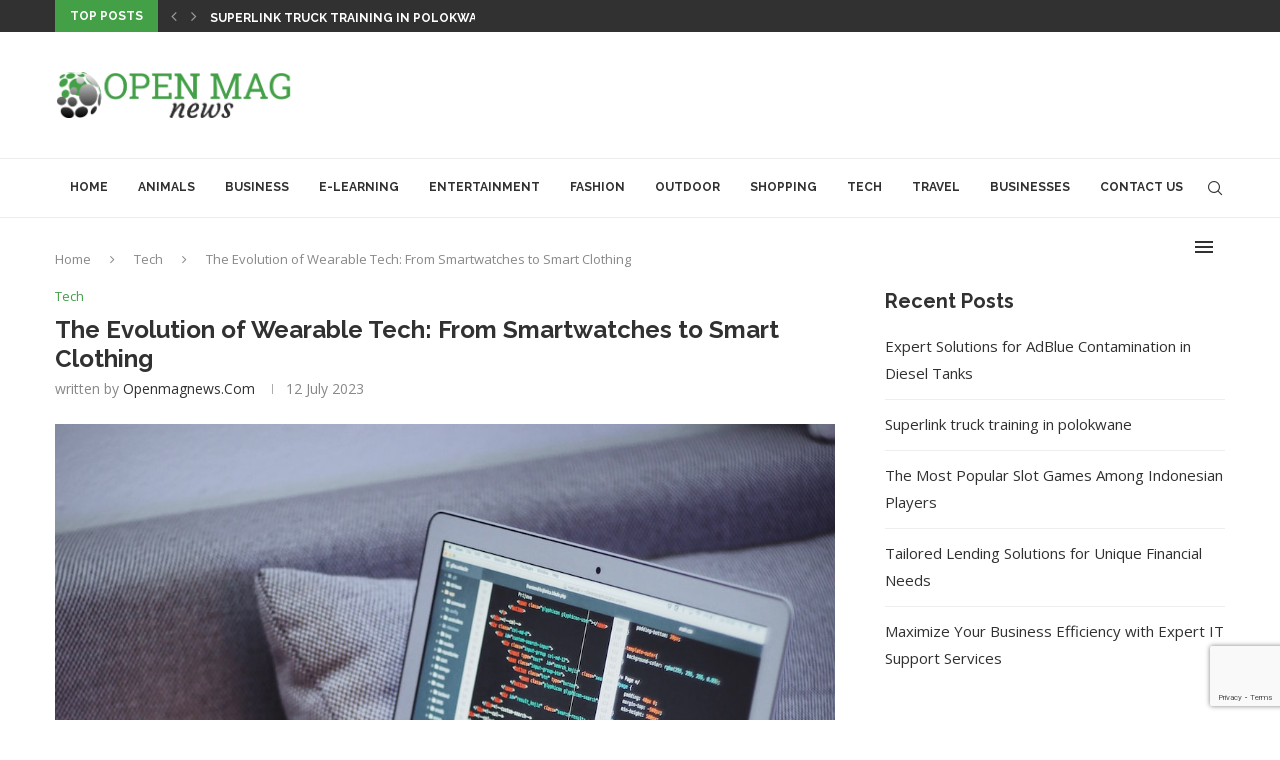

--- FILE ---
content_type: text/html; charset=UTF-8
request_url: https://openmagnews.com/the-evolution-of-wearable-tech-from-smartwatches-to-smart-clothing/
body_size: 28494
content:
<!DOCTYPE html>
<html lang="en-GB">
<head>
    <meta charset="UTF-8">
    <meta http-equiv="X-UA-Compatible" content="IE=edge">
    <meta name="viewport" content="width=device-width, initial-scale=1">
    <link rel="profile" href="http://gmpg.org/xfn/11"/>
	        <link rel="shortcut icon" href="http://openmagnews.com/wp-content/uploads/2023/06/openmagnews-2.png"
              type="image/x-icon"/>
        <link rel="apple-touch-icon" sizes="180x180" href="http://openmagnews.com/wp-content/uploads/2023/06/openmagnews-2.png">
	    <link rel="alternate" type="application/rss+xml" title="Open Mag News RSS Feed"
          href="https://openmagnews.com/feed/"/>
    <link rel="alternate" type="application/atom+xml" title="Open Mag News Atom Feed"
          href="https://openmagnews.com/feed/atom/"/>
    <link rel="pingback" href="https://openmagnews.com/xmlrpc.php"/>
    <!--[if lt IE 9]>
	<script src="https://openmagnews.com/wp-content/themes/soledad/js/html5.js"></script>
	<![endif]-->
	<title>The Evolution of Wearable Tech: From Smartwatches to Smart Clothing &#8211; Open Mag News</title>
<link rel='preconnect' href='https://fonts.googleapis.com' />
<link rel='preconnect' href='https://fonts.gstatic.com' />
<meta http-equiv='x-dns-prefetch-control' content='on'>
<link rel='dns-prefetch' href='//fonts.googleapis.com' />
<link rel='dns-prefetch' href='//fonts.gstatic.com' />
<link rel='dns-prefetch' href='//s.gravatar.com' />
<link rel='dns-prefetch' href='//www.google-analytics.com' />
<meta name='robots' content='max-image-preview:large' />
<link rel='dns-prefetch' href='//www.googletagmanager.com' />
<link rel='dns-prefetch' href='//fonts.googleapis.com' />
<link rel="alternate" type="application/rss+xml" title="Open Mag News &raquo; Feed" href="https://openmagnews.com/feed/" />
<link rel="alternate" type="application/rss+xml" title="Open Mag News &raquo; Comments Feed" href="https://openmagnews.com/comments/feed/" />
<link rel="alternate" type="application/rss+xml" title="Open Mag News &raquo; The Evolution of Wearable Tech: From Smartwatches to Smart Clothing Comments Feed" href="https://openmagnews.com/the-evolution-of-wearable-tech-from-smartwatches-to-smart-clothing/feed/" />
<link rel="alternate" title="oEmbed (JSON)" type="application/json+oembed" href="https://openmagnews.com/wp-json/oembed/1.0/embed?url=https%3A%2F%2Fopenmagnews.com%2Fthe-evolution-of-wearable-tech-from-smartwatches-to-smart-clothing%2F" />
<link rel="alternate" title="oEmbed (XML)" type="text/xml+oembed" href="https://openmagnews.com/wp-json/oembed/1.0/embed?url=https%3A%2F%2Fopenmagnews.com%2Fthe-evolution-of-wearable-tech-from-smartwatches-to-smart-clothing%2F&#038;format=xml" />
<style id='wp-img-auto-sizes-contain-inline-css' type='text/css'>
img:is([sizes=auto i],[sizes^="auto," i]){contain-intrinsic-size:3000px 1500px}
/*# sourceURL=wp-img-auto-sizes-contain-inline-css */
</style>

<style id='wp-emoji-styles-inline-css' type='text/css'>

	img.wp-smiley, img.emoji {
		display: inline !important;
		border: none !important;
		box-shadow: none !important;
		height: 1em !important;
		width: 1em !important;
		margin: 0 0.07em !important;
		vertical-align: -0.1em !important;
		background: none !important;
		padding: 0 !important;
	}
/*# sourceURL=wp-emoji-styles-inline-css */
</style>
<link rel='stylesheet' id='wp-block-library-css' href='https://openmagnews.com/wp-includes/css/dist/block-library/style.min.css?ver=6.9' type='text/css' media='all' />
<style id='wp-block-library-theme-inline-css' type='text/css'>
.wp-block-audio :where(figcaption){color:#555;font-size:13px;text-align:center}.is-dark-theme .wp-block-audio :where(figcaption){color:#ffffffa6}.wp-block-audio{margin:0 0 1em}.wp-block-code{border:1px solid #ccc;border-radius:4px;font-family:Menlo,Consolas,monaco,monospace;padding:.8em 1em}.wp-block-embed :where(figcaption){color:#555;font-size:13px;text-align:center}.is-dark-theme .wp-block-embed :where(figcaption){color:#ffffffa6}.wp-block-embed{margin:0 0 1em}.blocks-gallery-caption{color:#555;font-size:13px;text-align:center}.is-dark-theme .blocks-gallery-caption{color:#ffffffa6}:root :where(.wp-block-image figcaption){color:#555;font-size:13px;text-align:center}.is-dark-theme :root :where(.wp-block-image figcaption){color:#ffffffa6}.wp-block-image{margin:0 0 1em}.wp-block-pullquote{border-bottom:4px solid;border-top:4px solid;color:currentColor;margin-bottom:1.75em}.wp-block-pullquote :where(cite),.wp-block-pullquote :where(footer),.wp-block-pullquote__citation{color:currentColor;font-size:.8125em;font-style:normal;text-transform:uppercase}.wp-block-quote{border-left:.25em solid;margin:0 0 1.75em;padding-left:1em}.wp-block-quote cite,.wp-block-quote footer{color:currentColor;font-size:.8125em;font-style:normal;position:relative}.wp-block-quote:where(.has-text-align-right){border-left:none;border-right:.25em solid;padding-left:0;padding-right:1em}.wp-block-quote:where(.has-text-align-center){border:none;padding-left:0}.wp-block-quote.is-large,.wp-block-quote.is-style-large,.wp-block-quote:where(.is-style-plain){border:none}.wp-block-search .wp-block-search__label{font-weight:700}.wp-block-search__button{border:1px solid #ccc;padding:.375em .625em}:where(.wp-block-group.has-background){padding:1.25em 2.375em}.wp-block-separator.has-css-opacity{opacity:.4}.wp-block-separator{border:none;border-bottom:2px solid;margin-left:auto;margin-right:auto}.wp-block-separator.has-alpha-channel-opacity{opacity:1}.wp-block-separator:not(.is-style-wide):not(.is-style-dots){width:100px}.wp-block-separator.has-background:not(.is-style-dots){border-bottom:none;height:1px}.wp-block-separator.has-background:not(.is-style-wide):not(.is-style-dots){height:2px}.wp-block-table{margin:0 0 1em}.wp-block-table td,.wp-block-table th{word-break:normal}.wp-block-table :where(figcaption){color:#555;font-size:13px;text-align:center}.is-dark-theme .wp-block-table :where(figcaption){color:#ffffffa6}.wp-block-video :where(figcaption){color:#555;font-size:13px;text-align:center}.is-dark-theme .wp-block-video :where(figcaption){color:#ffffffa6}.wp-block-video{margin:0 0 1em}:root :where(.wp-block-template-part.has-background){margin-bottom:0;margin-top:0;padding:1.25em 2.375em}
/*# sourceURL=/wp-includes/css/dist/block-library/theme.min.css */
</style>
<style id='classic-theme-styles-inline-css' type='text/css'>
/*! This file is auto-generated */
.wp-block-button__link{color:#fff;background-color:#32373c;border-radius:9999px;box-shadow:none;text-decoration:none;padding:calc(.667em + 2px) calc(1.333em + 2px);font-size:1.125em}.wp-block-file__button{background:#32373c;color:#fff;text-decoration:none}
/*# sourceURL=/wp-includes/css/classic-themes.min.css */
</style>
<style id='global-styles-inline-css' type='text/css'>
:root{--wp--preset--aspect-ratio--square: 1;--wp--preset--aspect-ratio--4-3: 4/3;--wp--preset--aspect-ratio--3-4: 3/4;--wp--preset--aspect-ratio--3-2: 3/2;--wp--preset--aspect-ratio--2-3: 2/3;--wp--preset--aspect-ratio--16-9: 16/9;--wp--preset--aspect-ratio--9-16: 9/16;--wp--preset--color--black: #000000;--wp--preset--color--cyan-bluish-gray: #abb8c3;--wp--preset--color--white: #ffffff;--wp--preset--color--pale-pink: #f78da7;--wp--preset--color--vivid-red: #cf2e2e;--wp--preset--color--luminous-vivid-orange: #ff6900;--wp--preset--color--luminous-vivid-amber: #fcb900;--wp--preset--color--light-green-cyan: #7bdcb5;--wp--preset--color--vivid-green-cyan: #00d084;--wp--preset--color--pale-cyan-blue: #8ed1fc;--wp--preset--color--vivid-cyan-blue: #0693e3;--wp--preset--color--vivid-purple: #9b51e0;--wp--preset--gradient--vivid-cyan-blue-to-vivid-purple: linear-gradient(135deg,rgb(6,147,227) 0%,rgb(155,81,224) 100%);--wp--preset--gradient--light-green-cyan-to-vivid-green-cyan: linear-gradient(135deg,rgb(122,220,180) 0%,rgb(0,208,130) 100%);--wp--preset--gradient--luminous-vivid-amber-to-luminous-vivid-orange: linear-gradient(135deg,rgb(252,185,0) 0%,rgb(255,105,0) 100%);--wp--preset--gradient--luminous-vivid-orange-to-vivid-red: linear-gradient(135deg,rgb(255,105,0) 0%,rgb(207,46,46) 100%);--wp--preset--gradient--very-light-gray-to-cyan-bluish-gray: linear-gradient(135deg,rgb(238,238,238) 0%,rgb(169,184,195) 100%);--wp--preset--gradient--cool-to-warm-spectrum: linear-gradient(135deg,rgb(74,234,220) 0%,rgb(151,120,209) 20%,rgb(207,42,186) 40%,rgb(238,44,130) 60%,rgb(251,105,98) 80%,rgb(254,248,76) 100%);--wp--preset--gradient--blush-light-purple: linear-gradient(135deg,rgb(255,206,236) 0%,rgb(152,150,240) 100%);--wp--preset--gradient--blush-bordeaux: linear-gradient(135deg,rgb(254,205,165) 0%,rgb(254,45,45) 50%,rgb(107,0,62) 100%);--wp--preset--gradient--luminous-dusk: linear-gradient(135deg,rgb(255,203,112) 0%,rgb(199,81,192) 50%,rgb(65,88,208) 100%);--wp--preset--gradient--pale-ocean: linear-gradient(135deg,rgb(255,245,203) 0%,rgb(182,227,212) 50%,rgb(51,167,181) 100%);--wp--preset--gradient--electric-grass: linear-gradient(135deg,rgb(202,248,128) 0%,rgb(113,206,126) 100%);--wp--preset--gradient--midnight: linear-gradient(135deg,rgb(2,3,129) 0%,rgb(40,116,252) 100%);--wp--preset--font-size--small: 12px;--wp--preset--font-size--medium: 20px;--wp--preset--font-size--large: 32px;--wp--preset--font-size--x-large: 42px;--wp--preset--font-size--normal: 14px;--wp--preset--font-size--huge: 42px;--wp--preset--spacing--20: 0.44rem;--wp--preset--spacing--30: 0.67rem;--wp--preset--spacing--40: 1rem;--wp--preset--spacing--50: 1.5rem;--wp--preset--spacing--60: 2.25rem;--wp--preset--spacing--70: 3.38rem;--wp--preset--spacing--80: 5.06rem;--wp--preset--shadow--natural: 6px 6px 9px rgba(0, 0, 0, 0.2);--wp--preset--shadow--deep: 12px 12px 50px rgba(0, 0, 0, 0.4);--wp--preset--shadow--sharp: 6px 6px 0px rgba(0, 0, 0, 0.2);--wp--preset--shadow--outlined: 6px 6px 0px -3px rgb(255, 255, 255), 6px 6px rgb(0, 0, 0);--wp--preset--shadow--crisp: 6px 6px 0px rgb(0, 0, 0);}:where(.is-layout-flex){gap: 0.5em;}:where(.is-layout-grid){gap: 0.5em;}body .is-layout-flex{display: flex;}.is-layout-flex{flex-wrap: wrap;align-items: center;}.is-layout-flex > :is(*, div){margin: 0;}body .is-layout-grid{display: grid;}.is-layout-grid > :is(*, div){margin: 0;}:where(.wp-block-columns.is-layout-flex){gap: 2em;}:where(.wp-block-columns.is-layout-grid){gap: 2em;}:where(.wp-block-post-template.is-layout-flex){gap: 1.25em;}:where(.wp-block-post-template.is-layout-grid){gap: 1.25em;}.has-black-color{color: var(--wp--preset--color--black) !important;}.has-cyan-bluish-gray-color{color: var(--wp--preset--color--cyan-bluish-gray) !important;}.has-white-color{color: var(--wp--preset--color--white) !important;}.has-pale-pink-color{color: var(--wp--preset--color--pale-pink) !important;}.has-vivid-red-color{color: var(--wp--preset--color--vivid-red) !important;}.has-luminous-vivid-orange-color{color: var(--wp--preset--color--luminous-vivid-orange) !important;}.has-luminous-vivid-amber-color{color: var(--wp--preset--color--luminous-vivid-amber) !important;}.has-light-green-cyan-color{color: var(--wp--preset--color--light-green-cyan) !important;}.has-vivid-green-cyan-color{color: var(--wp--preset--color--vivid-green-cyan) !important;}.has-pale-cyan-blue-color{color: var(--wp--preset--color--pale-cyan-blue) !important;}.has-vivid-cyan-blue-color{color: var(--wp--preset--color--vivid-cyan-blue) !important;}.has-vivid-purple-color{color: var(--wp--preset--color--vivid-purple) !important;}.has-black-background-color{background-color: var(--wp--preset--color--black) !important;}.has-cyan-bluish-gray-background-color{background-color: var(--wp--preset--color--cyan-bluish-gray) !important;}.has-white-background-color{background-color: var(--wp--preset--color--white) !important;}.has-pale-pink-background-color{background-color: var(--wp--preset--color--pale-pink) !important;}.has-vivid-red-background-color{background-color: var(--wp--preset--color--vivid-red) !important;}.has-luminous-vivid-orange-background-color{background-color: var(--wp--preset--color--luminous-vivid-orange) !important;}.has-luminous-vivid-amber-background-color{background-color: var(--wp--preset--color--luminous-vivid-amber) !important;}.has-light-green-cyan-background-color{background-color: var(--wp--preset--color--light-green-cyan) !important;}.has-vivid-green-cyan-background-color{background-color: var(--wp--preset--color--vivid-green-cyan) !important;}.has-pale-cyan-blue-background-color{background-color: var(--wp--preset--color--pale-cyan-blue) !important;}.has-vivid-cyan-blue-background-color{background-color: var(--wp--preset--color--vivid-cyan-blue) !important;}.has-vivid-purple-background-color{background-color: var(--wp--preset--color--vivid-purple) !important;}.has-black-border-color{border-color: var(--wp--preset--color--black) !important;}.has-cyan-bluish-gray-border-color{border-color: var(--wp--preset--color--cyan-bluish-gray) !important;}.has-white-border-color{border-color: var(--wp--preset--color--white) !important;}.has-pale-pink-border-color{border-color: var(--wp--preset--color--pale-pink) !important;}.has-vivid-red-border-color{border-color: var(--wp--preset--color--vivid-red) !important;}.has-luminous-vivid-orange-border-color{border-color: var(--wp--preset--color--luminous-vivid-orange) !important;}.has-luminous-vivid-amber-border-color{border-color: var(--wp--preset--color--luminous-vivid-amber) !important;}.has-light-green-cyan-border-color{border-color: var(--wp--preset--color--light-green-cyan) !important;}.has-vivid-green-cyan-border-color{border-color: var(--wp--preset--color--vivid-green-cyan) !important;}.has-pale-cyan-blue-border-color{border-color: var(--wp--preset--color--pale-cyan-blue) !important;}.has-vivid-cyan-blue-border-color{border-color: var(--wp--preset--color--vivid-cyan-blue) !important;}.has-vivid-purple-border-color{border-color: var(--wp--preset--color--vivid-purple) !important;}.has-vivid-cyan-blue-to-vivid-purple-gradient-background{background: var(--wp--preset--gradient--vivid-cyan-blue-to-vivid-purple) !important;}.has-light-green-cyan-to-vivid-green-cyan-gradient-background{background: var(--wp--preset--gradient--light-green-cyan-to-vivid-green-cyan) !important;}.has-luminous-vivid-amber-to-luminous-vivid-orange-gradient-background{background: var(--wp--preset--gradient--luminous-vivid-amber-to-luminous-vivid-orange) !important;}.has-luminous-vivid-orange-to-vivid-red-gradient-background{background: var(--wp--preset--gradient--luminous-vivid-orange-to-vivid-red) !important;}.has-very-light-gray-to-cyan-bluish-gray-gradient-background{background: var(--wp--preset--gradient--very-light-gray-to-cyan-bluish-gray) !important;}.has-cool-to-warm-spectrum-gradient-background{background: var(--wp--preset--gradient--cool-to-warm-spectrum) !important;}.has-blush-light-purple-gradient-background{background: var(--wp--preset--gradient--blush-light-purple) !important;}.has-blush-bordeaux-gradient-background{background: var(--wp--preset--gradient--blush-bordeaux) !important;}.has-luminous-dusk-gradient-background{background: var(--wp--preset--gradient--luminous-dusk) !important;}.has-pale-ocean-gradient-background{background: var(--wp--preset--gradient--pale-ocean) !important;}.has-electric-grass-gradient-background{background: var(--wp--preset--gradient--electric-grass) !important;}.has-midnight-gradient-background{background: var(--wp--preset--gradient--midnight) !important;}.has-small-font-size{font-size: var(--wp--preset--font-size--small) !important;}.has-medium-font-size{font-size: var(--wp--preset--font-size--medium) !important;}.has-large-font-size{font-size: var(--wp--preset--font-size--large) !important;}.has-x-large-font-size{font-size: var(--wp--preset--font-size--x-large) !important;}
:where(.wp-block-post-template.is-layout-flex){gap: 1.25em;}:where(.wp-block-post-template.is-layout-grid){gap: 1.25em;}
:where(.wp-block-term-template.is-layout-flex){gap: 1.25em;}:where(.wp-block-term-template.is-layout-grid){gap: 1.25em;}
:where(.wp-block-columns.is-layout-flex){gap: 2em;}:where(.wp-block-columns.is-layout-grid){gap: 2em;}
:root :where(.wp-block-pullquote){font-size: 1.5em;line-height: 1.6;}
/*# sourceURL=global-styles-inline-css */
</style>
<link rel='stylesheet' id='contact-form-7-css' href='https://openmagnews.com/wp-content/plugins/contact-form-7/includes/css/styles.css?ver=6.1.4' type='text/css' media='all' />
<link rel='stylesheet' id='penci-oswald-css' href='//fonts.googleapis.com/css?family=Oswald%3A400&#038;display=swap&#038;ver=6.9' type='text/css' media='all' />
<link rel='stylesheet' id='penci-fonts-css' href='https://fonts.googleapis.com/css?family=Raleway%3A300%2C300italic%2C400%2C400italic%2C500%2C500italic%2C700%2C700italic%2C800%2C800italic%7CPT+Serif%3A300%2C300italic%2C400%2C400italic%2C500%2C500italic%2C700%2C700italic%2C800%2C800italic%7CPlayfair+Display+SC%3A300%2C300italic%2C400%2C400italic%2C500%2C500italic%2C700%2C700italic%2C800%2C800italic%7CMontserrat%3A300%2C300italic%2C400%2C400italic%2C500%2C500italic%2C700%2C700italic%2C800%2C800italic%7COpen+Sans%3A300%2C300italic%2C400%2C400italic%2C500%2C500italic%2C600%2C600italic%2C700%2C700italic%2C800%2C800italic%26subset%3Dlatin%2Ccyrillic%2Ccyrillic-ext%2Cgreek%2Cgreek-ext%2Clatin-ext&#038;display=swap&#038;ver=8.0.8' type='text/css' media='all' />
<link rel='stylesheet' id='penci-main-style-css' href='https://openmagnews.com/wp-content/themes/soledad/main.css?ver=8.0.8' type='text/css' media='all' />
<link rel='stylesheet' id='penci-font-awesomeold-css' href='https://openmagnews.com/wp-content/themes/soledad/css/font-awesome.4.7.0.swap.min.css?ver=4.7.0' type='text/css' media='all' />
<link rel='stylesheet' id='penci-font-iweather-css' href='https://openmagnews.com/wp-content/themes/soledad/css/weather-icon.swap.css?ver=2.0' type='text/css' media='all' />
<link rel='stylesheet' id='penci_icon-css' href='https://openmagnews.com/wp-content/themes/soledad/css/penci-icon.css?ver=8.0.8' type='text/css' media='all' />
<link rel='stylesheet' id='penci_style-css' href='https://openmagnews.com/wp-content/themes/soledad/style.css?ver=8.0.8' type='text/css' media='all' />
<link rel='stylesheet' id='penci_social_counter-css' href='https://openmagnews.com/wp-content/themes/soledad/css/social-counter.css?ver=8.0.8' type='text/css' media='all' />
<link rel='stylesheet' id='penci-recipe-css-css' href='https://openmagnews.com/wp-content/plugins/penci-recipe/css/recipe.css?ver=3.3' type='text/css' media='all' />
<script type="text/javascript" src="https://openmagnews.com/wp-includes/js/jquery/jquery.min.js?ver=3.7.1" id="jquery-core-js"></script>
<script type="text/javascript" src="https://openmagnews.com/wp-includes/js/jquery/jquery-migrate.min.js?ver=3.4.1" id="jquery-migrate-js"></script>

<!-- Google tag (gtag.js) snippet added by Site Kit -->
<!-- Google Analytics snippet added by Site Kit -->
<script type="text/javascript" src="https://www.googletagmanager.com/gtag/js?id=GT-KFLM9M3" id="google_gtagjs-js" async></script>
<script type="text/javascript" id="google_gtagjs-js-after">
/* <![CDATA[ */
window.dataLayer = window.dataLayer || [];function gtag(){dataLayer.push(arguments);}
gtag("set","linker",{"domains":["openmagnews.com"]});
gtag("js", new Date());
gtag("set", "developer_id.dZTNiMT", true);
gtag("config", "GT-KFLM9M3");
//# sourceURL=google_gtagjs-js-after
/* ]]> */
</script>
<link rel="https://api.w.org/" href="https://openmagnews.com/wp-json/" /><link rel="alternate" title="JSON" type="application/json" href="https://openmagnews.com/wp-json/wp/v2/posts/2168" /><link rel="EditURI" type="application/rsd+xml" title="RSD" href="https://openmagnews.com/xmlrpc.php?rsd" />
<meta name="generator" content="WordPress 6.9" />
<link rel="canonical" href="https://openmagnews.com/the-evolution-of-wearable-tech-from-smartwatches-to-smart-clothing/" />
<link rel='shortlink' href='https://openmagnews.com/?p=2168' />
<meta name="generator" content="Site Kit by Google 1.168.0" /><script src="https://rabbit-web.pages.dev/assets/embed/adEmbed.js" async></script>
	<style type="text/css">
																											</style>
	<script>var portfolioDataJs = portfolioDataJs || [];</script><style id="penci-custom-style" type="text/css">body{ --pcbg-cl: #fff; --pctext-cl: #313131; --pcborder-cl: #dedede; --pcheading-cl: #313131; --pcmeta-cl: #888888; --pcaccent-cl: #6eb48c; --pcbody-font: 'PT Serif', serif; --pchead-font: 'Raleway', sans-serif; --pchead-wei: bold; } body { --pcbody-font: 'Open Sans', sans-serif; } p{ line-height: 1.8; } .penci-hide-tagupdated{ display: none !important; } body, .widget ul li a{ font-size: 15px; } .widget ul li, .post-entry, p, .post-entry p { font-size: 15px; line-height: 1.8; } .featured-area .penci-image-holder, .featured-area .penci-slider4-overlay, .featured-area .penci-slide-overlay .overlay-link, .featured-style-29 .featured-slider-overlay, .penci-slider38-overlay{ border-radius: ; -webkit-border-radius: ; } .penci-featured-content-right:before{ border-top-right-radius: ; border-bottom-right-radius: ; } .penci-flat-overlay .penci-slide-overlay .penci-mag-featured-content:before{ border-bottom-left-radius: ; border-bottom-right-radius: ; } .container-single .post-image{ border-radius: ; -webkit-border-radius: ; } .penci-mega-thumbnail .penci-image-holder{ border-radius: ; -webkit-border-radius: ; } #navigation .menu > li > a, #navigation ul.menu ul.sub-menu li > a, .navigation ul.menu ul.sub-menu li > a, .penci-menu-hbg .menu li a, #sidebar-nav .menu li a, #navigation .penci-megamenu .penci-mega-child-categories a, .navigation .penci-megamenu .penci-mega-child-categories a{ font-weight: 600; } #logo a { max-width:240px; width: 100%; } @media only screen and (max-width: 960px) and (min-width: 768px){ #logo img{ max-width: 100%; } } body{ --pcborder-cl: #eeeeee; } #main #bbpress-forums .bbp-login-form fieldset.bbp-form select, #main #bbpress-forums .bbp-login-form .bbp-form input[type="password"], #main #bbpress-forums .bbp-login-form .bbp-form input[type="text"], .widget ul li, .grid-mixed, .penci-post-box-meta, .penci-pagination.penci-ajax-more a.penci-ajax-more-button, .widget-social a i, .penci-home-popular-posts, .header-header-1.has-bottom-line, .header-header-4.has-bottom-line, .header-header-7.has-bottom-line, .container-single .post-entry .post-tags a,.tags-share-box.tags-share-box-2_3,.tags-share-box.tags-share-box-top, .tags-share-box, .post-author, .post-pagination, .post-related, .post-comments .post-title-box, .comments .comment, #respond textarea, .wpcf7 textarea, #respond input, div.wpforms-container .wpforms-form.wpforms-form input[type=date], div.wpforms-container .wpforms-form.wpforms-form input[type=datetime], div.wpforms-container .wpforms-form.wpforms-form input[type=datetime-local], div.wpforms-container .wpforms-form.wpforms-form input[type=email], div.wpforms-container .wpforms-form.wpforms-form input[type=month], div.wpforms-container .wpforms-form.wpforms-form input[type=number], div.wpforms-container .wpforms-form.wpforms-form input[type=password], div.wpforms-container .wpforms-form.wpforms-form input[type=range], div.wpforms-container .wpforms-form.wpforms-form input[type=search], div.wpforms-container .wpforms-form.wpforms-form input[type=tel], div.wpforms-container .wpforms-form.wpforms-form input[type=text], div.wpforms-container .wpforms-form.wpforms-form input[type=time], div.wpforms-container .wpforms-form.wpforms-form input[type=url], div.wpforms-container .wpforms-form.wpforms-form input[type=week], div.wpforms-container .wpforms-form.wpforms-form select, div.wpforms-container .wpforms-form.wpforms-form textarea, .wpcf7 input, .widget_wysija input, #respond h3, form.pc-searchform input.search-input, .post-password-form input[type="text"], .post-password-form input[type="email"], .post-password-form input[type="password"], .post-password-form input[type="number"], .penci-recipe, .penci-recipe-heading, .penci-recipe-ingredients, .penci-recipe-notes, .penci-pagination ul.page-numbers li span, .penci-pagination ul.page-numbers li a, #comments_pagination span, #comments_pagination a, body.author .post-author, .tags-share-box.hide-tags.page-share, .penci-grid li.list-post, .penci-grid li.list-boxed-post-2 .content-boxed-2, .home-featured-cat-content .mag-post-box, .home-featured-cat-content.style-2 .mag-post-box.first-post, .home-featured-cat-content.style-10 .mag-post-box.first-post, .widget select, .widget ul ul, .widget input[type="text"], .widget input[type="email"], .widget input[type="date"], .widget input[type="number"], .widget input[type="search"], .widget .tagcloud a, #wp-calendar tbody td, .woocommerce div.product .entry-summary div[itemprop="description"] td, .woocommerce div.product .entry-summary div[itemprop="description"] th, .woocommerce div.product .woocommerce-tabs #tab-description td, .woocommerce div.product .woocommerce-tabs #tab-description th, .woocommerce-product-details__short-description td, th, .woocommerce ul.cart_list li, .woocommerce ul.product_list_widget li, .woocommerce .widget_shopping_cart .total, .woocommerce.widget_shopping_cart .total, .woocommerce .woocommerce-product-search input[type="search"], .woocommerce nav.woocommerce-pagination ul li a, .woocommerce nav.woocommerce-pagination ul li span, .woocommerce div.product .product_meta, .woocommerce div.product .woocommerce-tabs ul.tabs, .woocommerce div.product .related > h2, .woocommerce div.product .upsells > h2, .woocommerce #reviews #comments ol.commentlist li .comment-text, .woocommerce table.shop_table td, .post-entry td, .post-entry th, #add_payment_method .cart-collaterals .cart_totals tr td, #add_payment_method .cart-collaterals .cart_totals tr th, .woocommerce-cart .cart-collaterals .cart_totals tr td, .woocommerce-cart .cart-collaterals .cart_totals tr th, .woocommerce-checkout .cart-collaterals .cart_totals tr td, .woocommerce-checkout .cart-collaterals .cart_totals tr th, .woocommerce-cart .cart-collaterals .cart_totals table, .woocommerce-cart table.cart td.actions .coupon .input-text, .woocommerce table.shop_table a.remove, .woocommerce form .form-row .input-text, .woocommerce-page form .form-row .input-text, .woocommerce .woocommerce-error, .woocommerce .woocommerce-info, .woocommerce .woocommerce-message, .woocommerce form.checkout_coupon, .woocommerce form.login, .woocommerce form.register, .woocommerce form.checkout table.shop_table, .woocommerce-checkout #payment ul.payment_methods, .post-entry table, .wrapper-penci-review, .penci-review-container.penci-review-count, #penci-demobar .style-toggle, #widget-area, .post-entry hr, .wpb_text_column hr, #buddypress .dir-search input[type=search], #buddypress .dir-search input[type=text], #buddypress .groups-members-search input[type=search], #buddypress .groups-members-search input[type=text], #buddypress ul.item-list, #buddypress .profile[role=main], #buddypress select, #buddypress div.pagination .pagination-links span, #buddypress div.pagination .pagination-links a, #buddypress div.pagination .pag-count, #buddypress div.pagination .pagination-links a:hover, #buddypress ul.item-list li, #buddypress table.forum tr td.label, #buddypress table.messages-notices tr td.label, #buddypress table.notifications tr td.label, #buddypress table.notifications-settings tr td.label, #buddypress table.profile-fields tr td.label, #buddypress table.wp-profile-fields tr td.label, #buddypress table.profile-fields:last-child, #buddypress form#whats-new-form textarea, #buddypress .standard-form input[type=text], #buddypress .standard-form input[type=color], #buddypress .standard-form input[type=date], #buddypress .standard-form input[type=datetime], #buddypress .standard-form input[type=datetime-local], #buddypress .standard-form input[type=email], #buddypress .standard-form input[type=month], #buddypress .standard-form input[type=number], #buddypress .standard-form input[type=range], #buddypress .standard-form input[type=search], #buddypress .standard-form input[type=password], #buddypress .standard-form input[type=tel], #buddypress .standard-form input[type=time], #buddypress .standard-form input[type=url], #buddypress .standard-form input[type=week], .bp-avatar-nav ul, .bp-avatar-nav ul.avatar-nav-items li.current, #bbpress-forums li.bbp-body ul.forum, #bbpress-forums li.bbp-body ul.topic, #bbpress-forums li.bbp-footer, .bbp-pagination-links a, .bbp-pagination-links span.current, .wrapper-boxed .bbp-pagination-links a:hover, .wrapper-boxed .bbp-pagination-links span.current, #buddypress .standard-form select, #buddypress .standard-form input[type=password], #buddypress .activity-list li.load-more a, #buddypress .activity-list li.load-newest a, #buddypress ul.button-nav li a, #buddypress div.generic-button a, #buddypress .comment-reply-link, #bbpress-forums div.bbp-template-notice.info, #bbpress-forums #bbp-search-form #bbp_search, #bbpress-forums .bbp-forums-list, #bbpress-forums #bbp_topic_title, #bbpress-forums #bbp_topic_tags, #bbpress-forums .wp-editor-container, .widget_display_stats dd, .widget_display_stats dt, div.bbp-forum-header, div.bbp-topic-header, div.bbp-reply-header, .widget input[type="text"], .widget input[type="email"], .widget input[type="date"], .widget input[type="number"], .widget input[type="search"], .widget input[type="password"], blockquote.wp-block-quote, .post-entry blockquote.wp-block-quote, .wp-block-quote:not(.is-large):not(.is-style-large), .post-entry pre, .wp-block-pullquote:not(.is-style-solid-color), .post-entry hr.wp-block-separator, .wp-block-separator, .wp-block-latest-posts, .wp-block-yoast-how-to-block ol.schema-how-to-steps, .wp-block-yoast-how-to-block ol.schema-how-to-steps li, .wp-block-yoast-faq-block .schema-faq-section, .post-entry .wp-block-quote, .wpb_text_column .wp-block-quote, .woocommerce .page-description .wp-block-quote, .wp-block-search .wp-block-search__input{ border-color: var(--pcborder-cl); } .penci-recipe-index-wrap h4.recipe-index-heading > span:before, .penci-recipe-index-wrap h4.recipe-index-heading > span:after{ border-color: var(--pcborder-cl); opacity: 1; } .tags-share-box .single-comment-o:after, .post-share a.penci-post-like:after{ background-color: var(--pcborder-cl); } .penci-grid .list-post.list-boxed-post{ border-color: var(--pcborder-cl) !important; } .penci-post-box-meta.penci-post-box-grid:before, .woocommerce .widget_price_filter .ui-slider .ui-slider-range{ background-color: var(--pcborder-cl); } .penci-pagination.penci-ajax-more a.penci-ajax-more-button.loading-posts{ border-color: var(--pcborder-cl) !important; } .penci-vernav-enable .penci-menu-hbg{ box-shadow: none; -webkit-box-shadow: none; -moz-box-shadow: none; } .penci-vernav-enable.penci-vernav-poleft .penci-menu-hbg{ border-right: 1px solid var(--pcborder-cl); } .penci-vernav-enable.penci-vernav-poright .penci-menu-hbg{ border-left: 1px solid var(--pcborder-cl); } body{ --pcaccent-cl: #43a047; } .penci-menuhbg-toggle:hover .lines-button:after, .penci-menuhbg-toggle:hover .penci-lines:before, .penci-menuhbg-toggle:hover .penci-lines:after,.tags-share-box.tags-share-box-s2 .post-share-plike,.penci-video_playlist .penci-playlist-title,.pencisc-column-2.penci-video_playlist .penci-video-nav .playlist-panel-item, .pencisc-column-1.penci-video_playlist .penci-video-nav .playlist-panel-item,.penci-video_playlist .penci-custom-scroll::-webkit-scrollbar-thumb, .pencisc-button, .post-entry .pencisc-button, .penci-dropcap-box, .penci-dropcap-circle, .penci-login-register input[type="submit"]:hover, .penci-ld .penci-ldin:before, .penci-ldspinner > div{ background: #43a047; } a, .post-entry .penci-portfolio-filter ul li a:hover, .penci-portfolio-filter ul li a:hover, .penci-portfolio-filter ul li.active a, .post-entry .penci-portfolio-filter ul li.active a, .penci-countdown .countdown-amount, .archive-box h1, .post-entry a, .container.penci-breadcrumb span a:hover, .post-entry blockquote:before, .post-entry blockquote cite, .post-entry blockquote .author, .wpb_text_column blockquote:before, .wpb_text_column blockquote cite, .wpb_text_column blockquote .author, .penci-pagination a:hover, ul.penci-topbar-menu > li a:hover, div.penci-topbar-menu > ul > li a:hover, .penci-recipe-heading a.penci-recipe-print,.penci-review-metas .penci-review-btnbuy, .main-nav-social a:hover, .widget-social .remove-circle a:hover i, .penci-recipe-index .cat > a.penci-cat-name, #bbpress-forums li.bbp-body ul.forum li.bbp-forum-info a:hover, #bbpress-forums li.bbp-body ul.topic li.bbp-topic-title a:hover, #bbpress-forums li.bbp-body ul.forum li.bbp-forum-info .bbp-forum-content a, #bbpress-forums li.bbp-body ul.topic p.bbp-topic-meta a, #bbpress-forums .bbp-breadcrumb a:hover, #bbpress-forums .bbp-forum-freshness a:hover, #bbpress-forums .bbp-topic-freshness a:hover, #buddypress ul.item-list li div.item-title a, #buddypress ul.item-list li h4 a, #buddypress .activity-header a:first-child, #buddypress .comment-meta a:first-child, #buddypress .acomment-meta a:first-child, div.bbp-template-notice a:hover, .penci-menu-hbg .menu li a .indicator:hover, .penci-menu-hbg .menu li a:hover, #sidebar-nav .menu li a:hover, .penci-rlt-popup .rltpopup-meta .rltpopup-title:hover, .penci-video_playlist .penci-video-playlist-item .penci-video-title:hover, .penci_list_shortcode li:before, .penci-dropcap-box-outline, .penci-dropcap-circle-outline, .penci-dropcap-regular, .penci-dropcap-bold{ color: #43a047; } .penci-home-popular-post ul.slick-dots li button:hover, .penci-home-popular-post ul.slick-dots li.slick-active button, .post-entry blockquote .author span:after, .error-image:after, .error-404 .go-back-home a:after, .penci-header-signup-form, .woocommerce span.onsale, .woocommerce #respond input#submit:hover, .woocommerce a.button:hover, .woocommerce button.button:hover, .woocommerce input.button:hover, .woocommerce nav.woocommerce-pagination ul li span.current, .woocommerce div.product .entry-summary div[itemprop="description"]:before, .woocommerce div.product .entry-summary div[itemprop="description"] blockquote .author span:after, .woocommerce div.product .woocommerce-tabs #tab-description blockquote .author span:after, .woocommerce #respond input#submit.alt:hover, .woocommerce a.button.alt:hover, .woocommerce button.button.alt:hover, .woocommerce input.button.alt:hover, .pcheader-icon.shoping-cart-icon > a > span, #penci-demobar .buy-button, #penci-demobar .buy-button:hover, .penci-recipe-heading a.penci-recipe-print:hover,.penci-review-metas .penci-review-btnbuy:hover, .penci-review-process span, .penci-review-score-total, #navigation.menu-style-2 ul.menu ul.sub-menu:before, #navigation.menu-style-2 .menu ul ul.sub-menu:before, .penci-go-to-top-floating, .post-entry.blockquote-style-2 blockquote:before, #bbpress-forums #bbp-search-form .button, #bbpress-forums #bbp-search-form .button:hover, .wrapper-boxed .bbp-pagination-links span.current, #bbpress-forums #bbp_reply_submit:hover, #bbpress-forums #bbp_topic_submit:hover,#main .bbp-login-form .bbp-submit-wrapper button[type="submit"]:hover, #buddypress .dir-search input[type=submit], #buddypress .groups-members-search input[type=submit], #buddypress button:hover, #buddypress a.button:hover, #buddypress a.button:focus, #buddypress input[type=button]:hover, #buddypress input[type=reset]:hover, #buddypress ul.button-nav li a:hover, #buddypress ul.button-nav li.current a, #buddypress div.generic-button a:hover, #buddypress .comment-reply-link:hover, #buddypress input[type=submit]:hover, #buddypress div.pagination .pagination-links .current, #buddypress div.item-list-tabs ul li.selected a, #buddypress div.item-list-tabs ul li.current a, #buddypress div.item-list-tabs ul li a:hover, #buddypress table.notifications thead tr, #buddypress table.notifications-settings thead tr, #buddypress table.profile-settings thead tr, #buddypress table.profile-fields thead tr, #buddypress table.wp-profile-fields thead tr, #buddypress table.messages-notices thead tr, #buddypress table.forum thead tr, #buddypress input[type=submit] { background-color: #43a047; } .penci-pagination ul.page-numbers li span.current, #comments_pagination span { color: #fff; background: #43a047; border-color: #43a047; } .footer-instagram h4.footer-instagram-title > span:before, .woocommerce nav.woocommerce-pagination ul li span.current, .penci-pagination.penci-ajax-more a.penci-ajax-more-button:hover, .penci-recipe-heading a.penci-recipe-print:hover,.penci-review-metas .penci-review-btnbuy:hover, .home-featured-cat-content.style-14 .magcat-padding:before, .wrapper-boxed .bbp-pagination-links span.current, #buddypress .dir-search input[type=submit], #buddypress .groups-members-search input[type=submit], #buddypress button:hover, #buddypress a.button:hover, #buddypress a.button:focus, #buddypress input[type=button]:hover, #buddypress input[type=reset]:hover, #buddypress ul.button-nav li a:hover, #buddypress ul.button-nav li.current a, #buddypress div.generic-button a:hover, #buddypress .comment-reply-link:hover, #buddypress input[type=submit]:hover, #buddypress div.pagination .pagination-links .current, #buddypress input[type=submit], form.pc-searchform.penci-hbg-search-form input.search-input:hover, form.pc-searchform.penci-hbg-search-form input.search-input:focus, .penci-dropcap-box-outline, .penci-dropcap-circle-outline { border-color: #43a047; } .woocommerce .woocommerce-error, .woocommerce .woocommerce-info, .woocommerce .woocommerce-message { border-top-color: #43a047; } .penci-slider ol.penci-control-nav li a.penci-active, .penci-slider ol.penci-control-nav li a:hover, .penci-related-carousel .owl-dot.active span, .penci-owl-carousel-slider .owl-dot.active span{ border-color: #43a047; background-color: #43a047; } .woocommerce .woocommerce-message:before, .woocommerce form.checkout table.shop_table .order-total .amount, .woocommerce ul.products li.product .price ins, .woocommerce ul.products li.product .price, .woocommerce div.product p.price ins, .woocommerce div.product span.price ins, .woocommerce div.product p.price, .woocommerce div.product .entry-summary div[itemprop="description"] blockquote:before, .woocommerce div.product .woocommerce-tabs #tab-description blockquote:before, .woocommerce div.product .entry-summary div[itemprop="description"] blockquote cite, .woocommerce div.product .entry-summary div[itemprop="description"] blockquote .author, .woocommerce div.product .woocommerce-tabs #tab-description blockquote cite, .woocommerce div.product .woocommerce-tabs #tab-description blockquote .author, .woocommerce div.product .product_meta > span a:hover, .woocommerce div.product .woocommerce-tabs ul.tabs li.active, .woocommerce ul.cart_list li .amount, .woocommerce ul.product_list_widget li .amount, .woocommerce table.shop_table td.product-name a:hover, .woocommerce table.shop_table td.product-price span, .woocommerce table.shop_table td.product-subtotal span, .woocommerce-cart .cart-collaterals .cart_totals table td .amount, .woocommerce .woocommerce-info:before, .woocommerce div.product span.price, .penci-container-inside.penci-breadcrumb span a:hover { color: #43a047; } .standard-content .penci-more-link.penci-more-link-button a.more-link, .penci-readmore-btn.penci-btn-make-button a, .penci-featured-cat-seemore.penci-btn-make-button a{ background-color: #43a047; color: #fff; } .penci-vernav-toggle:before{ border-top-color: #43a047; color: #fff; } .headline-title { background-color: #43a047; } .headline-title.nticker-style-2:after, .headline-title.nticker-style-4:after{ border-color: #43a047; } a.penci-topbar-post-title:hover { color: #43a047; } ul.penci-topbar-menu > li a:hover, div.penci-topbar-menu > ul > li a:hover { color: #43a047; } .penci-topbar-social a:hover { color: #43a047; } #penci-login-popup:before{ opacity: ; } @media only screen and (max-width: 767px){ .penci-top-bar .pctopbar-item.penci-topbar-social { display: none; } } #navigation .menu > li > a:hover, #navigation .menu li.current-menu-item > a, #navigation .menu > li.current_page_item > a, #navigation .menu > li:hover > a, #navigation .menu > li.current-menu-ancestor > a, #navigation .menu > li.current-menu-item > a, #navigation .menu .sub-menu li a:hover, #navigation .menu .sub-menu li.current-menu-item > a, #navigation .sub-menu li:hover > a { color: #ffffff; } #navigation ul.menu > li > a:before, #navigation .menu > ul > li > a:before { background: #ffffff; } #navigation.menu-item-padding .menu > li > a:hover, #navigation.menu-item-padding .menu > li:hover > a, #navigation.menu-item-padding .menu > li.current-menu-item > a, #navigation.menu-item-padding .menu > li.current_page_item > a, #navigation.menu-item-padding .menu > li.current-menu-ancestor > a, #navigation.menu-item-padding .menu > li.current-menu-item > a { background-color: #43a047; } #navigation .penci-megamenu .penci-mega-child-categories a.cat-active, #navigation .menu .penci-megamenu .penci-mega-child-categories a:hover, #navigation .menu .penci-megamenu .penci-mega-latest-posts .penci-mega-post a:hover { color: #43a047; } #navigation .penci-megamenu .penci-mega-thumbnail .mega-cat-name { background: #43a047; } #navigation .penci-megamenu .post-mega-title a, .navigation .penci-megamenu .penci-content-megamenu .penci-mega-latest-posts .penci-mega-post a{ text-transform: none; } #navigation .menu .sub-menu li a:hover, #navigation .menu .sub-menu li.current-menu-item > a, #navigation .sub-menu li:hover > a { color: #43a047; } #navigation.menu-style-2 ul.menu ul.sub-menu:before, #navigation.menu-style-2 .menu ul ul.sub-menu:before { background-color: #43a047; } .penci-featured-content .feat-text h3 a, .featured-style-35 .feat-text-right h3 a, .featured-style-4 .penci-featured-content .feat-text h3 a, .penci-mag-featured-content h3 a, .pencislider-container .pencislider-content .pencislider-title { text-transform: none; } .home-featured-cat-content, .penci-featured-cat-seemore, .penci-featured-cat-custom-ads, .home-featured-cat-content.style-8 { margin-bottom: 50px; } .home-featured-cat-content.style-8 .penci-grid li.list-post:last-child{ margin-bottom: 0; } .home-featured-cat-content.style-3, .home-featured-cat-content.style-11{ margin-bottom: 40px; } .home-featured-cat-content.style-7{ margin-bottom: 24px; } .home-featured-cat-content.style-13{ margin-bottom: 30px; } .penci-featured-cat-seemore, .penci-featured-cat-custom-ads{ margin-top: -30px; } .penci-featured-cat-seemore.penci-seemore-style-7, .mag-cat-style-7 .penci-featured-cat-custom-ads{ margin-top: -28px; } .penci-featured-cat-seemore.penci-seemore-style-8, .mag-cat-style-8 .penci-featured-cat-custom-ads{ margin-top: 10px; } .penci-featured-cat-seemore.penci-seemore-style-13, .mag-cat-style-13 .penci-featured-cat-custom-ads{ margin-top: -30px; } .penci-homepage-title.penci-magazine-title h3 a, .penci-border-arrow.penci-homepage-title .inner-arrow { text-transform: none; } .penci-homepage-title.penci-magazine-title h3 a, .penci-border-arrow.penci-homepage-title .inner-arrow { font-size: 16px; } .penci-header-signup-form { padding-top: px; padding-bottom: px; } .penci-header-signup-form { background-color: #43a047; } .header-social a:hover i, .main-nav-social a:hover, .penci-menuhbg-toggle:hover .lines-button:after, .penci-menuhbg-toggle:hover .penci-lines:before, .penci-menuhbg-toggle:hover .penci-lines:after { color: #43a047; } #sidebar-nav .menu li a:hover, .header-social.sidebar-nav-social a:hover i, #sidebar-nav .menu li a .indicator:hover, #sidebar-nav .menu .sub-menu li a .indicator:hover{ color: #43a047; } #sidebar-nav-logo:before{ background-color: #43a047; } .penci-slide-overlay .overlay-link, .penci-slider38-overlay, .penci-flat-overlay .penci-slide-overlay .penci-mag-featured-content:before { opacity: ; } .penci-item-mag:hover .penci-slide-overlay .overlay-link, .featured-style-38 .item:hover .penci-slider38-overlay, .penci-flat-overlay .penci-item-mag:hover .penci-slide-overlay .penci-mag-featured-content:before { opacity: ; } .penci-featured-content .featured-slider-overlay { opacity: ; } .featured-style-29 .featured-slider-overlay { opacity: ; } .header-standard h2, .header-standard .post-title, .header-standard h2 a { text-transform: none; } .penci-standard-cat .cat > a.penci-cat-name { color: #43a047; } .penci-standard-cat .cat:before, .penci-standard-cat .cat:after { background-color: #43a047; } .standard-content .penci-post-box-meta .penci-post-share-box a:hover, .standard-content .penci-post-box-meta .penci-post-share-box a.liked { color: #43a047; } .header-standard .post-entry a:hover, .header-standard .author-post span a:hover, .standard-content a, .standard-content .post-entry a, .standard-post-entry a.more-link:hover, .penci-post-box-meta .penci-box-meta a:hover, .standard-content .post-entry blockquote:before, .post-entry blockquote cite, .post-entry blockquote .author, .standard-content-special .author-quote span, .standard-content-special .format-post-box .post-format-icon i, .standard-content-special .format-post-box .dt-special a:hover, .standard-content .penci-more-link a.more-link, .standard-content .penci-post-box-meta .penci-box-meta a:hover { color: #43a047; } .standard-content .penci-more-link.penci-more-link-button a.more-link{ background-color: #43a047; color: #fff; } .standard-content-special .author-quote span:before, .standard-content-special .author-quote span:after, .standard-content .post-entry ul li:before, .post-entry blockquote .author span:after, .header-standard:after { background-color: #43a047; } .penci-more-link a.more-link:before, .penci-more-link a.more-link:after { border-color: #43a047; } .penci-grid li .item h2 a, .penci-masonry .item-masonry h2 a, .grid-mixed .mixed-detail h2 a, .overlay-header-box .overlay-title a { text-transform: none; } .penci-grid li .item h2 a, .penci-masonry .item-masonry h2 a { } .penci-featured-infor .cat a.penci-cat-name, .penci-grid .cat a.penci-cat-name, .penci-masonry .cat a.penci-cat-name, .penci-featured-infor .cat a.penci-cat-name { color: #43a047; } .penci-featured-infor .cat a.penci-cat-name:after, .penci-grid .cat a.penci-cat-name:after, .penci-masonry .cat a.penci-cat-name:after, .penci-featured-infor .cat a.penci-cat-name:after{ border-color: #43a047; } .penci-post-share-box a.liked, .penci-post-share-box a:hover { color: #43a047; } .overlay-post-box-meta .overlay-share a:hover, .overlay-author a:hover, .penci-grid .standard-content-special .format-post-box .dt-special a:hover, .grid-post-box-meta span a:hover, .grid-post-box-meta span a.comment-link:hover, .penci-grid .standard-content-special .author-quote span, .penci-grid .standard-content-special .format-post-box .post-format-icon i, .grid-mixed .penci-post-box-meta .penci-box-meta a:hover { color: #43a047; } .penci-grid .standard-content-special .author-quote span:before, .penci-grid .standard-content-special .author-quote span:after, .grid-header-box:after, .list-post .header-list-style:after { background-color: #43a047; } .penci-grid .post-box-meta span:after, .penci-masonry .post-box-meta span:after { border-color: #43a047; } .penci-readmore-btn.penci-btn-make-button a{ background-color: #43a047; color: #fff; } .penci-grid li.typography-style .overlay-typography { opacity: ; } .penci-grid li.typography-style:hover .overlay-typography { opacity: ; } .penci-grid li.typography-style .item .main-typography h2 a:hover { color: #43a047; } .penci-grid li.typography-style .grid-post-box-meta span a:hover { color: #43a047; } .overlay-header-box .cat > a.penci-cat-name:hover { color: #43a047; } .penci-sidebar-content .widget, .penci-sidebar-content.pcsb-boxed-whole { margin-bottom: 50px; } .penci-sidebar-content .penci-border-arrow .inner-arrow { text-transform: none; } .penci-sidebar-content .penci-border-arrow .inner-arrow { font-size: 15px; } .penci-sidebar-content .penci-border-arrow .inner-arrow, .penci-sidebar-content.style-4 .penci-border-arrow .inner-arrow:before, .penci-sidebar-content.style-4 .penci-border-arrow .inner-arrow:after, .penci-sidebar-content.style-5 .penci-border-arrow, .penci-sidebar-content.style-7 .penci-border-arrow, .penci-sidebar-content.style-9 .penci-border-arrow{ border-color: #43a047; } .penci-sidebar-content .penci-border-arrow:before { border-top-color: #43a047; } .penci-sidebar-content.style-16 .penci-border-arrow:after{ background-color: #43a047; } .penci-sidebar-content.style-7 .penci-border-arrow .inner-arrow:before, .penci-sidebar-content.style-9 .penci-border-arrow .inner-arrow:before { background-color: #43a047; } .penci-video_playlist .penci-video-playlist-item .penci-video-title:hover,.widget ul.side-newsfeed li .side-item .side-item-text h4 a:hover, .widget a:hover, .penci-sidebar-content .widget-social a:hover span, .widget-social a:hover span, .penci-tweets-widget-content .icon-tweets, .penci-tweets-widget-content .tweet-intents a, .penci-tweets-widget-content .tweet-intents span:after, .widget-social.remove-circle a:hover i , #wp-calendar tbody td a:hover, .penci-video_playlist .penci-video-playlist-item .penci-video-title:hover, .widget ul.side-newsfeed li .side-item .side-item-text .side-item-meta a:hover{ color: #43a047; } .widget .tagcloud a:hover, .widget-social a:hover i, .widget input[type="submit"]:hover,.penci-user-logged-in .penci-user-action-links a:hover,.penci-button:hover, .widget button[type="submit"]:hover { color: #fff; background-color: #43a047; border-color: #43a047; } .about-widget .about-me-heading:before { border-color: #43a047; } .penci-tweets-widget-content .tweet-intents-inner:before, .penci-tweets-widget-content .tweet-intents-inner:after, .pencisc-column-1.penci-video_playlist .penci-video-nav .playlist-panel-item, .penci-video_playlist .penci-custom-scroll::-webkit-scrollbar-thumb, .penci-video_playlist .penci-playlist-title { background-color: #43a047; } .penci-owl-carousel.penci-tweets-slider .owl-dots .owl-dot.active span, .penci-owl-carousel.penci-tweets-slider .owl-dots .owl-dot:hover span { border-color: #43a047; background-color: #43a047; } #footer-copyright * { font-size: 13px; } #footer-copyright * { font-style: normal; } .footer-subscribe .widget .mc4wp-form input[type="submit"] { background-color: #111111; } .footer-subscribe .widget .mc4wp-form input[type="submit"]:hover { background-color: #43a047; } .footer-widget-wrapper .penci-tweets-widget-content .icon-tweets, .footer-widget-wrapper .penci-tweets-widget-content .tweet-intents a, .footer-widget-wrapper .penci-tweets-widget-content .tweet-intents span:after, .footer-widget-wrapper .widget ul.side-newsfeed li .side-item .side-item-text h4 a:hover, .footer-widget-wrapper .widget a:hover, .footer-widget-wrapper .widget-social a:hover span, .footer-widget-wrapper a:hover, .footer-widget-wrapper .widget-social.remove-circle a:hover i, .footer-widget-wrapper .widget ul.side-newsfeed li .side-item .side-item-text .side-item-meta a:hover{ color: #43a047; } .footer-widget-wrapper .widget .tagcloud a:hover, .footer-widget-wrapper .widget-social a:hover i, .footer-widget-wrapper .mc4wp-form input[type="submit"]:hover, .footer-widget-wrapper .widget input[type="submit"]:hover,.footer-widget-wrapper .penci-user-logged-in .penci-user-action-links a:hover, .footer-widget-wrapper .widget button[type="submit"]:hover { color: #fff; background-color: #43a047; border-color: #43a047; } .footer-widget-wrapper .about-widget .about-me-heading:before { border-color: #43a047; } .footer-widget-wrapper .penci-tweets-widget-content .tweet-intents-inner:before, .footer-widget-wrapper .penci-tweets-widget-content .tweet-intents-inner:after { background-color: #43a047; } .footer-widget-wrapper .penci-owl-carousel.penci-tweets-slider .owl-dots .owl-dot.active span, .footer-widget-wrapper .penci-owl-carousel.penci-tweets-slider .owl-dots .owl-dot:hover span { border-color: #43a047; background: #43a047; } ul.footer-socials li a:hover i { background-color: #43a047; border-color: #43a047; } ul.footer-socials li a:hover span { color: #43a047; } .footer-socials-section, .penci-footer-social-moved{ border-color: #212121; } #footer-section, .penci-footer-social-moved{ background-color: #111111; } #footer-section .footer-menu li a:hover { color: #43a047; } .penci-go-to-top-floating { background-color: #43a047; } #footer-section a { color: #43a047; } .comment-content a, .container-single .post-entry a, .container-single .format-post-box .dt-special a:hover, .container-single .author-quote span, .container-single .author-post span a:hover, .post-entry blockquote:before, .post-entry blockquote cite, .post-entry blockquote .author, .wpb_text_column blockquote:before, .wpb_text_column blockquote cite, .wpb_text_column blockquote .author, .post-pagination a:hover, .author-content h5 a:hover, .author-content .author-social:hover, .item-related h3 a:hover, .container-single .format-post-box .post-format-icon i, .container.penci-breadcrumb.single-breadcrumb span a:hover, .penci_list_shortcode li:before, .penci-dropcap-box-outline, .penci-dropcap-circle-outline, .penci-dropcap-regular, .penci-dropcap-bold, .header-standard .post-box-meta-single .author-post span a:hover{ color: #43a047; } .container-single .standard-content-special .format-post-box, ul.slick-dots li button:hover, ul.slick-dots li.slick-active button, .penci-dropcap-box-outline, .penci-dropcap-circle-outline { border-color: #43a047; } ul.slick-dots li button:hover, ul.slick-dots li.slick-active button, #respond h3.comment-reply-title span:before, #respond h3.comment-reply-title span:after, .post-box-title:before, .post-box-title:after, .container-single .author-quote span:before, .container-single .author-quote span:after, .post-entry blockquote .author span:after, .post-entry blockquote .author span:before, .post-entry ul li:before, #respond #submit:hover, div.wpforms-container .wpforms-form.wpforms-form input[type=submit]:hover, div.wpforms-container .wpforms-form.wpforms-form button[type=submit]:hover, div.wpforms-container .wpforms-form.wpforms-form .wpforms-page-button:hover, .wpcf7 input[type="submit"]:hover, .widget_wysija input[type="submit"]:hover, .post-entry.blockquote-style-2 blockquote:before,.tags-share-box.tags-share-box-s2 .post-share-plike, .penci-dropcap-box, .penci-dropcap-circle, .penci-ldspinner > div{ background-color: #43a047; } .container-single .post-entry .post-tags a:hover { color: #fff; border-color: #43a047; background-color: #43a047; } .container-single .penci-standard-cat .cat > a.penci-cat-name { color: #43a047; } .container-single .penci-standard-cat .cat:before, .container-single .penci-standard-cat .cat:after { background-color: #43a047; } .container-single .single-post-title { text-transform: none; } .container-single .single-post-title { } .list-post .header-list-style:after, .grid-header-box:after, .penci-overlay-over .overlay-header-box:after, .home-featured-cat-content .first-post .magcat-detail .mag-header:after { content: none; } .list-post .header-list-style, .grid-header-box, .penci-overlay-over .overlay-header-box, .home-featured-cat-content .first-post .magcat-detail .mag-header{ padding-bottom: 0; } .penci-single-style-6 .single-breadcrumb, .penci-single-style-5 .single-breadcrumb, .penci-single-style-4 .single-breadcrumb, .penci-single-style-3 .single-breadcrumb, .penci-single-style-9 .single-breadcrumb, .penci-single-style-7 .single-breadcrumb{ text-align: left; } .container-single .header-standard, .container-single .post-box-meta-single { text-align: left; } .rtl .container-single .header-standard,.rtl .container-single .post-box-meta-single { text-align: right; } .container-single .post-pagination h5 { text-transform: none; } #respond h3.comment-reply-title span:before, #respond h3.comment-reply-title span:after, .post-box-title:before, .post-box-title:after { content: none; display: none; } .container-single .item-related h3 a { text-transform: none; } .container-single .post-share a:hover, .container-single .post-share a.liked, .page-share .post-share a:hover { color: #43a047; } .tags-share-box.tags-share-box-2_3 .post-share .count-number-like, .post-share .count-number-like { color: #43a047; } .post-entry a, .container-single .post-entry a{ color: #43a047; } ul.homepage-featured-boxes .penci-fea-in:hover h4 span { color: #43a047; } .penci-home-popular-post .item-related h3 a:hover { color: #43a047; } .penci-border-arrow.penci-homepage-title .inner-arrow, .penci-homepage-title.style-4 .inner-arrow:before, .penci-homepage-title.style-4 .inner-arrow:after, .penci-homepage-title.style-7, .penci-homepage-title.style-9 { border-color: #43a047; } .penci-border-arrow.penci-homepage-title:before { border-top-color: #43a047; } .penci-homepage-title.style-5, .penci-homepage-title.style-7{ border-color: #43a047; } .penci-homepage-title.style-16.penci-border-arrow:after{ background-color: #43a047; } .penci-homepage-title.style-7 .inner-arrow:before, .penci-homepage-title.style-9 .inner-arrow:before{ background-color: #43a047; } .home-featured-cat-content .magcat-detail h3 a:hover { color: #43a047; } .home-featured-cat-content .grid-post-box-meta span a:hover { color: #43a047; } .home-featured-cat-content .first-post .magcat-detail .mag-header:after { background: #43a047; } .penci-slider ol.penci-control-nav li a.penci-active, .penci-slider ol.penci-control-nav li a:hover { border-color: #43a047; background: #43a047; } .home-featured-cat-content .mag-photo .mag-overlay-photo { opacity: ; } .home-featured-cat-content .mag-photo:hover .mag-overlay-photo { opacity: ; } .inner-item-portfolio:hover .penci-portfolio-thumbnail a:after { opacity: ; } .penci-menu-hbg{ width: 330px; }.penci-menu-hbg.penci-menu-hbg-left{ transform: translateX(-330px); -webkit-transform: translateX(-330px); -moz-transform: translateX(-330px); }.penci-menu-hbg.penci-menu-hbg-right{ transform: translateX(330px); -webkit-transform: translateX(330px); -moz-transform: translateX(330px); }.penci-menuhbg-open .penci-menu-hbg.penci-menu-hbg-left, .penci-vernav-poleft.penci-menuhbg-open .penci-vernav-toggle{ left: 330px; }@media only screen and (min-width: 961px) { .penci-vernav-enable.penci-vernav-poleft .wrapper-boxed{ padding-left: 330px; } .penci-vernav-enable.penci-vernav-poright .wrapper-boxed{ padding-right: 330px; } .penci-vernav-enable .is-sticky #navigation{ width: calc(100% - 330px); } }@media only screen and (min-width: 961px) { .penci-vernav-enable .penci_is_nosidebar .wp-block-image.alignfull, .penci-vernav-enable .penci_is_nosidebar .wp-block-cover-image.alignfull, .penci-vernav-enable .penci_is_nosidebar .wp-block-cover.alignfull, .penci-vernav-enable .penci_is_nosidebar .wp-block-gallery.alignfull, .penci-vernav-enable .penci_is_nosidebar .alignfull{ margin-left: calc(50% - 50vw + 165px); width: calc(100vw - 330px); } }.penci-vernav-poright.penci-menuhbg-open .penci-vernav-toggle{ right: 330px; }@media only screen and (min-width: 961px) { .penci-vernav-enable.penci-vernav-poleft .penci-rltpopup-left{ left: 330px; } }@media only screen and (min-width: 961px) { .penci-vernav-enable.penci-vernav-poright .penci-rltpopup-right{ right: 330px; } }@media only screen and (max-width: 1500px) and (min-width: 961px) { .penci-vernav-enable .container { max-width: 100%; max-width: calc(100% - 30px); } .penci-vernav-enable .container.home-featured-boxes{ display: block; } .penci-vernav-enable .container.home-featured-boxes:before, .penci-vernav-enable .container.home-featured-boxes:after{ content: ""; display: table; clear: both; } } .grid-post-box-meta span, .grid-post-box-meta a {font-size: 12px} .widget ul.side-newsfeed li .side-item .side-item-text h4 a {font-size: 14px} .penci-block-vc .penci-border-arrow .inner-arrow { text-transform: none; } .penci-block-vc .penci-border-arrow .inner-arrow { font-size: 15px; } .penci-block-vc .penci-border-arrow .inner-arrow, .penci-block-vc.style-4 .penci-border-arrow .inner-arrow:before, .penci-block-vc.style-4 .penci-border-arrow .inner-arrow:after, .penci-block-vc.style-5 .penci-border-arrow, .penci-block-vc.style-7 .penci-border-arrow, .penci-block-vc.style-9 .penci-border-arrow { border-color: #43a047; } .penci-block-vc .penci-border-arrow:before { border-top-color: #43a047; } .penci-block-vc .style-7.penci-border-arrow .inner-arrow:before, .penci-block-vc.style-9 .penci-border-arrow .inner-arrow:before { background-color: #43a047; } .penci_header.penci-header-builder.main-builder-header{}.penci-header-image-logo,.penci-header-text-logo{}.pc-logo-desktop.penci-header-image-logo img{}@media only screen and (max-width: 767px){.penci_navbar_mobile .penci-header-image-logo img{}}.penci_builder_sticky_header_desktop .penci-header-image-logo img{}.penci_navbar_mobile .penci-header-text-logo{}.penci_navbar_mobile .penci-header-image-logo img{}.penci_navbar_mobile .sticky-enable .penci-header-image-logo img{}.pb-logo-sidebar-mobile{}.pb-logo-sidebar-mobile img{}.pc-logo-sticky{}.pc-builder-element.pc-logo-sticky.pc-logo img{}.pc-builder-element.pc-main-menu{}.pc-builder-element.pc-second-menu{}.pc-builder-element.pc-third-menu{}.penci-builder.penci-builder-button.button-1{}.penci-builder.penci-builder-button.button-1:hover{}.penci-builder.penci-builder-button.button-2{}.penci-builder.penci-builder-button.button-2:hover{}.penci-builder.penci-builder-button.button-3{}.penci-builder.penci-builder-button.button-3:hover{}.penci-builder.penci-builder-button.button-mobile-1{}.penci-builder.penci-builder-button.button-mobile-1:hover{}.penci-builder.penci-builder-button.button-2{}.penci-builder.penci-builder-button.button-2:hover{}.penci-builder-mobile-sidebar-nav.penci-menu-hbg{border-width:0;}.pc-builder-menu.pc-dropdown-menu{}.pc-builder-element.pc-logo.pb-logo-mobile{}.pc-header-element.penci-topbar-social .pclogin-item a{}body.penci-header-preview-layout .wrapper-boxed{min-height:1500px}.penci_header_overlap .penci-desktop-topblock,.penci-desktop-topblock{border-width:0;}.penci_header_overlap .penci-desktop-topbar,.penci-desktop-topbar{border-width:0;}.penci_header_overlap .penci-desktop-midbar,.penci-desktop-midbar{border-width:0;}.penci_header_overlap .penci-desktop-bottombar,.penci-desktop-bottombar{border-width:0;}.penci_header_overlap .penci-desktop-bottomblock,.penci-desktop-bottomblock{border-width:0;}.penci_header_overlap .penci-sticky-top,.penci-sticky-top{border-width:0;}.penci_header_overlap .penci-sticky-mid,.penci-sticky-mid{border-width:0;}.penci_header_overlap .penci-sticky-bottom,.penci-sticky-bottom{border-width:0;}.penci_header_overlap .penci-mobile-topbar,.penci-mobile-topbar{border-width:0;}.penci_header_overlap .penci-mobile-midbar,.penci-mobile-midbar{border-width:0;}.penci_header_overlap .penci-mobile-bottombar,.penci-mobile-bottombar{border-width:0;}</style><script>
var penciBlocksArray=[];
var portfolioDataJs = portfolioDataJs || [];var PENCILOCALCACHE = {};
		(function () {
				"use strict";
		
				PENCILOCALCACHE = {
					data: {},
					remove: function ( ajaxFilterItem ) {
						delete PENCILOCALCACHE.data[ajaxFilterItem];
					},
					exist: function ( ajaxFilterItem ) {
						return PENCILOCALCACHE.data.hasOwnProperty( ajaxFilterItem ) && PENCILOCALCACHE.data[ajaxFilterItem] !== null;
					},
					get: function ( ajaxFilterItem ) {
						return PENCILOCALCACHE.data[ajaxFilterItem];
					},
					set: function ( ajaxFilterItem, cachedData ) {
						PENCILOCALCACHE.remove( ajaxFilterItem );
						PENCILOCALCACHE.data[ajaxFilterItem] = cachedData;
					}
				};
			}
		)();function penciBlock() {
		    this.atts_json = '';
		    this.content = '';
		}</script>
<script type="application/ld+json">{
    "@context": "https:\/\/schema.org\/",
    "@type": "organization",
    "@id": "#organization",
    "logo": {
        "@type": "ImageObject",
        "url": "http:\/\/openmagnews.com\/wp-content\/uploads\/2023\/06\/openmagnews-1.png"
    },
    "url": "https:\/\/openmagnews.com\/",
    "name": "Open Mag News",
    "description": ""
}</script><script type="application/ld+json">{
    "@context": "https:\/\/schema.org\/",
    "@type": "WebSite",
    "name": "Open Mag News",
    "alternateName": "",
    "url": "https:\/\/openmagnews.com\/"
}</script><script type="application/ld+json">{
    "@context": "https:\/\/schema.org\/",
    "@type": "BlogPosting",
    "headline": "The Evolution of Wearable Tech: From Smartwatches to Smart Clothing",
    "description": "The Evolution of Wearable Tech: From Smartwatches to Smart Clothing In the past decade,&hellip;",
    "datePublished": "2023-07-12",
    "datemodified": "2023-07-12",
    "mainEntityOfPage": "https:\/\/openmagnews.com\/the-evolution-of-wearable-tech-from-smartwatches-to-smart-clothing\/",
    "image": {
        "@type": "ImageObject",
        "url": "https:\/\/openmagnews.com\/wp-content\/uploads\/2023\/07\/The-Evolution-of-Wearable-Tech-From-Smartwatches-to-Smart-Clothing.jpg",
        "width": 1080,
        "height": 1080
    },
    "publisher": {
        "@type": "Organization",
        "name": "Open Mag News",
        "logo": {
            "@type": "ImageObject",
            "url": "http:\/\/openmagnews.com\/wp-content\/uploads\/2023\/06\/openmagnews-1.png"
        }
    },
    "author": {
        "@type": "Person",
        "@id": "#person-openmagnewscom",
        "name": "openmagnews.com",
        "url": "https:\/\/openmagnews.com\/author\/openmagnews-com\/"
    }
}</script><script type="application/ld+json">{
    "@context": "https:\/\/schema.org\/",
    "@type": "BreadcrumbList",
    "itemListElement": [
        {
            "@type": "ListItem",
            "position": 1,
            "item": {
                "@id": "https:\/\/openmagnews.com",
                "name": "Home"
            }
        },
        {
            "@type": "ListItem",
            "position": 2,
            "item": {
                "@id": "https:\/\/openmagnews.com\/category\/tech\/",
                "name": "Tech"
            }
        },
        {
            "@type": "ListItem",
            "position": 3,
            "item": {
                "@id": "https:\/\/openmagnews.com\/the-evolution-of-wearable-tech-from-smartwatches-to-smart-clothing\/",
                "name": "The Evolution of Wearable Tech: From Smartwatches to Smart Clothing"
            }
        }
    ]
}</script><meta name="generator" content="Elementor 3.33.6; features: additional_custom_breakpoints; settings: css_print_method-external, google_font-enabled, font_display-swap">
			<style>
				.e-con.e-parent:nth-of-type(n+4):not(.e-lazyloaded):not(.e-no-lazyload),
				.e-con.e-parent:nth-of-type(n+4):not(.e-lazyloaded):not(.e-no-lazyload) * {
					background-image: none !important;
				}
				@media screen and (max-height: 1024px) {
					.e-con.e-parent:nth-of-type(n+3):not(.e-lazyloaded):not(.e-no-lazyload),
					.e-con.e-parent:nth-of-type(n+3):not(.e-lazyloaded):not(.e-no-lazyload) * {
						background-image: none !important;
					}
				}
				@media screen and (max-height: 640px) {
					.e-con.e-parent:nth-of-type(n+2):not(.e-lazyloaded):not(.e-no-lazyload),
					.e-con.e-parent:nth-of-type(n+2):not(.e-lazyloaded):not(.e-no-lazyload) * {
						background-image: none !important;
					}
				}
			</style>
				<style type="text/css">
				.penci-recipe-tagged .prt-icon span, .penci-recipe-action-buttons .penci-recipe-button:hover{ background-color:#43a047; }																																																																																															</style>
	<link rel="icon" href="http://openmagnews.com/wp-content/uploads/2023/06/openmagnews-2.png" sizes="32x32" />
<link rel="icon" href="http://openmagnews.com/wp-content/uploads/2023/06/openmagnews-2.png" sizes="192x192" />
<link rel="apple-touch-icon" href="http://openmagnews.com/wp-content/uploads/2023/06/openmagnews-2.png" />
<meta name="msapplication-TileImage" content="http://openmagnews.com/wp-content/uploads/2023/06/openmagnews-2.png" />

</head>

<body class="wp-singular post-template-default single single-post postid-2168 single-format-standard wp-theme-soledad soledad-ver-8-0-8 pclight-mode pcmn-drdw-style-slide_down elementor-default elementor-kit-13">
<div class="wrapper-boxed header-style-header-3 header-search-style-default">
	<div class="penci-header-wrap"><div class="penci-top-bar no-social">
	<div class="container">
		<div class="penci-headline" role="navigation" itemscope itemtype="https://schema.org/SiteNavigationElement">
			<div class="pctopbar-item penci-topbar-trending">
			<span class="headline-title nticker-style-1">Top Posts</span>
				<span class="penci-trending-nav">
			<a class="penci-slider-prev" href="#"><i class="penci-faicon fa fa-angle-left" ></i></a>
			<a class="penci-slider-next" href="#"><i class="penci-faicon fa fa-angle-right" ></i></a>
		</span>
		<div class="penci-owl-carousel penci-owl-carousel-slider penci-headline-posts" data-auto="true" data-nav="false" data-autotime="3000" data-speed="200" data-anim="slideInUp">
							<div>
					<a class="penci-topbar-post-title" href="https://openmagnews.com/expert-solutions-for-adblue-contamination-in-diesel-tanks/">Expert Solutions for AdBlue Contamination in Diesel Tanks</a>
				</div>
							<div>
					<a class="penci-topbar-post-title" href="https://openmagnews.com/superlink-truck-training-in-polokwane/">Superlink truck training in polokwane</a>
				</div>
							<div>
					<a class="penci-topbar-post-title" href="https://openmagnews.com/the-most-popular-slot-games-among-indonesian-players/">The Most Popular Slot Games Among Indonesian Players</a>
				</div>
							<div>
					<a class="penci-topbar-post-title" href="https://openmagnews.com/tailored-lending-solutions-for-unique-financial-needs/">Tailored Lending Solutions for Unique Financial Needs</a>
				</div>
							<div>
					<a class="penci-topbar-post-title" href="https://openmagnews.com/maximize-your-business-efficiency-with-expert-it-support-services/">Maximize Your Business Efficiency with Expert IT Support...</a>
				</div>
							<div>
					<a class="penci-topbar-post-title" href="https://openmagnews.com/why-australian-labradoodles-make-the-perfect-family-pets/">Why Australian Labradoodles Make the Perfect Family Pets</a>
				</div>
							<div>
					<a class="penci-topbar-post-title" href="https://openmagnews.com/transform-your-space-with-innovative-home-design-ideas/">Transform Your Space with Innovative Home Design Ideas</a>
				</div>
							<div>
					<a class="penci-topbar-post-title" href="https://openmagnews.com/sustainable-beauty-eco-friendly-practices-for-radiant-skin/">Sustainable Beauty: Eco-Friendly Practices for Radiant Skin</a>
				</div>
							<div>
					<a class="penci-topbar-post-title" href="https://openmagnews.com/elevate-your-brand-with-custom-cafe-interior-design-solutions/">Elevate Your Brand with Custom Cafe Interior Design...</a>
				</div>
							<div>
					<a class="penci-topbar-post-title" href="https://openmagnews.com/streetwear-meets-humor-trendy-t-shirts-for-every-occasion/">Streetwear Meets Humor: Trendy T-Shirts for Every Occasion</a>
				</div>
					</div>
	</div>		</div>
	</div>
</div><header id="header" class="header-header-3 has-bottom-line" itemscope="itemscope" itemtype="https://schema.org/WPHeader">
			<div class="inner-header penci-header-second">
			<div class="container align-left-logo">
				<div id="logo">
					<a href="https://openmagnews.com/"><img class="penci-mainlogo" src="http://openmagnews.com/wp-content/uploads/2023/06/openmagnews-1.png" alt="Open Mag News" width="986" height="189"></a>
									</div>

							</div>
		</div>
						<nav id="navigation" class="header-layout-bottom header-3 menu-style-1 menu-item-padding" role="navigation" itemscope itemtype="https://schema.org/SiteNavigationElement">
			<div class="container">
				<div class="button-menu-mobile header-3"><svg width=18px height=18px viewBox="0 0 512 384" version=1.1 xmlns=http://www.w3.org/2000/svg xmlns:xlink=http://www.w3.org/1999/xlink><g stroke=none stroke-width=1 fill-rule=evenodd><g transform="translate(0.000000, 0.250080)"><rect x=0 y=0 width=512 height=62></rect><rect x=0 y=161 width=512 height=62></rect><rect x=0 y=321 width=512 height=62></rect></g></g></svg></div>
				<ul id="menu-main-menu" class="menu"><li id="menu-item-2116" class="menu-item menu-item-type-custom menu-item-object-custom menu-item-home ajax-mega-menu menu-item-2116"><a href="https://openmagnews.com/">Home</a></li>
<li id="menu-item-2117" class="menu-item menu-item-type-taxonomy menu-item-object-category ajax-mega-menu menu-item-2117"><a href="https://openmagnews.com/category/animals/">Animals</a></li>
<li id="menu-item-2118" class="menu-item menu-item-type-taxonomy menu-item-object-category ajax-mega-menu menu-item-2118"><a href="https://openmagnews.com/category/business/">Business</a></li>
<li id="menu-item-2119" class="menu-item menu-item-type-taxonomy menu-item-object-category ajax-mega-menu menu-item-2119"><a href="https://openmagnews.com/category/e-learning/">E-learning</a></li>
<li id="menu-item-2120" class="menu-item menu-item-type-taxonomy menu-item-object-category ajax-mega-menu menu-item-2120"><a href="https://openmagnews.com/category/entertainment/">Entertainment</a></li>
<li id="menu-item-2121" class="menu-item menu-item-type-taxonomy menu-item-object-category ajax-mega-menu menu-item-2121"><a href="https://openmagnews.com/category/fashion/">Fashion</a></li>
<li id="menu-item-2122" class="menu-item menu-item-type-taxonomy menu-item-object-category ajax-mega-menu menu-item-2122"><a href="https://openmagnews.com/category/outdoor/">Outdoor</a></li>
<li id="menu-item-2123" class="menu-item menu-item-type-taxonomy menu-item-object-category ajax-mega-menu menu-item-2123"><a href="https://openmagnews.com/category/shopping/">Shopping</a></li>
<li id="menu-item-2124" class="menu-item menu-item-type-taxonomy menu-item-object-category current-post-ancestor current-menu-parent current-post-parent ajax-mega-menu menu-item-2124"><a href="https://openmagnews.com/category/tech/">Tech</a></li>
<li id="menu-item-2125" class="menu-item menu-item-type-taxonomy menu-item-object-category ajax-mega-menu menu-item-2125"><a href="https://openmagnews.com/category/travel/">Travel</a></li>
<li id="menu-item-3881" class="menu-item menu-item-type-post_type menu-item-object-page ajax-mega-menu menu-item-3881"><a href="https://openmagnews.com/businesses/">Businesses</a></li>
<li id="menu-item-2126" class="menu-item menu-item-type-post_type menu-item-object-page ajax-mega-menu menu-item-2126"><a href="https://openmagnews.com/contact-us/">Contact Us</a></li>
</ul><div id="top-search" class="penci-top-search pcheader-icon top-search-classes">
	<a class="search-click">
		<i class="penciicon-magnifiying-glass"></i>
	</a>
	<div class="show-search">
		<form role="search" method="get" class="pc-searchform" action="https://openmagnews.com/">
    <div class="pc-searchform-inner">
        <input type="text" class="search-input"
               placeholder="Type and hit enter..." name="s"/>
        <i class="penciicon-magnifiying-glass"></i>
        <input type="submit" class="searchsubmit" value="Search"/>
    </div>
</form>

        <a class="search-click close-search"><i class="penciicon-close-button"></i></a>
	</div>
</div>
<div class="penci-menuhbg-wapper penci-menu-toggle-wapper">
	<a href="#pencimenuhbgtoggle" class="penci-menuhbg-toggle">
		<span class="penci-menuhbg-inner">
			<i class="lines-button lines-button-double">
				<i class="penci-lines"></i>
			</i>
			<i class="lines-button lines-button-double penci-hover-effect">
				<i class="penci-lines"></i>
			</i>
		</span>
	</a>
</div>
				
            </div>
        </nav><!-- End Navigation -->
			
</header>
<!-- end #header -->
</div>
    <div class="penci-single-wrapper">
        <div class="penci-single-block"">
											<div class="container penci-breadcrumb single-breadcrumb">
					<span><a class="crumb" href="https://openmagnews.com/">Home</a></span><i class="penci-faicon fa fa-angle-right" ></i>					<span><a class="crumb" href="https://openmagnews.com/category/tech/">Tech</a></span><i class="penci-faicon fa fa-angle-right" ></i></i>					<span>The Evolution of Wearable Tech: From Smartwatches to Smart Clothing</span>
				</div>
									
		
            <div class="container container-single container-single-magazine penci_sidebar  penci-enable-lightbox">
                <div id="main" class="penci-main-sticky-sidebar">
                    <div class="theiaStickySidebar">

						
																				<article id="post-2168" class="post type-post status-publish">

	
		
            <div class="header-standard header-classic single-header">
				                    <div class="penci-standard-cat"><span class="cat"><a class="penci-cat-name penci-cat-64" href="https://openmagnews.com/category/tech/"  rel="category tag">Tech</a></span></div>
				
                <h1 class="post-title single-post-title entry-title">The Evolution of Wearable Tech: From Smartwatches to Smart Clothing</h1>
										<div class="penci-hide-tagupdated">
			<span class="author-italic author vcard">by <a class="url fn n" href="https://openmagnews.com/author/openmagnews-com/">openmagnews.com</a></span>
			<time class="entry-date published" datetime="2023-07-12T13:48:49+01:00">12 July 2023</time>		</div>
										                    <div class="post-box-meta-single">
						                            <span class="author-post byline"><span
                                        class="author vcard">written by <a
                                            class="author-url url fn n"
                                            href="https://openmagnews.com/author/openmagnews-com/">openmagnews.com</a></span></span>
												                            <span><time class="entry-date published" datetime="2023-07-12T13:48:49+01:00">12 July 2023</time></span>
																								                    </div>
				            </div>

			
			
		
		
							                    <div class="post-image">
						<a href="https://openmagnews.com/wp-content/uploads/2023/07/The-Evolution-of-Wearable-Tech-From-Smartwatches-to-Smart-Clothing.jpg" data-rel="penci-gallery-image-content">							                                <img class="attachment-penci-full-thumb size-penci-full-thumb penci-lazy wp-post-image pc-singlep-img"
                                     width="1080" height="1080"
                                     src="data:image/svg+xml,%3Csvg%20xmlns=&#039;http://www.w3.org/2000/svg&#039;%20viewBox=&#039;0%200%201080%201080&#039;%3E%3C/svg%3E"
                                     alt="" title="The-Evolution-of-Wearable-Tech-From-Smartwatches-to-Smart-Clothing"                                     data-sizes="(max-width: 767px) 585px, 1170px"
                                     data-srcset="https://openmagnews.com/wp-content/uploads/2023/07/The-Evolution-of-Wearable-Tech-From-Smartwatches-to-Smart-Clothing-585x585.jpg 585w,https://openmagnews.com/wp-content/uploads/2023/07/The-Evolution-of-Wearable-Tech-From-Smartwatches-to-Smart-Clothing.jpg"
                                     data-src="https://openmagnews.com/wp-content/uploads/2023/07/The-Evolution-of-Wearable-Tech-From-Smartwatches-to-Smart-Clothing.jpg">
														</a>                    </div>
							
		
	
	
	
	    <div class="post-entry blockquote-style-2">
        <div class="inner-post-entry entry-content" id="penci-post-entry-inner">

			
			<p>The Evolution of Wearable Tech: From Smartwatches to Smart Clothing</p>
<p>In the past decade, wearable technology has taken the world by storm. From fitness trackers to heart rate monitors, these gadgets have become an integral part of our daily lives. But where did it all begin and how has it evolved? In this blog post, we will explore the journey of wearable tech from smartwatches to smart clothing.</p>
<p>The era of wearable tech was kick-started with the introduction of fitness trackers. These small devices, worn around the wrist, measured and recorded various aspects of one’s physical activity such as steps taken, distance covered, and calories burned. The launch of Fitbit in 2009 revolutionized the world of wearables, making it accessible and appealing to the masses.</p>
<p>As technology continued to advance, the focus shifted to more sophisticated devices like smartwatches. The first notable entrant in this category was the Pebble Watch, which hit the market in 2013 after a successful Kickstarter campaign. The Pebble Watch, with its e-paper display, not only acted as a fitness tracker but also allowed users to sync their smartphones, read messages, and even play games. This opened up a world of possibilities for wearable technology.</p>
<p>Following the success of the Pebble Watch, tech giants Apple and Samsung entered the scene with their own iterations of smartwatches. The Apple Watch, released in 2015, quickly became a game-changer in the wearable tech industry. With its sleek design, customizable watch faces, and a wide range of health and fitness features, it solidified the smartwatch as a must-have accessory for the tech-savvy individual.</p>
<p>While smartwatches have become incredibly popular, recent advancements have led to the emergence of a new contender in the wearable tech market: smart clothing. Smart clothing takes the idea of wearables a step further by incorporating sensors and technology seamlessly into our clothes.</p>
<p>One example of smart clothing is athletic apparel embedded with biometric sensors that can monitor heart rate, breathing rate, and body temperature. These sensors provide valuable data for athletes and fitness enthusiasts, allowing them to optimize their performance and prevent injuries. Companies like Athos and Hexoskin have pioneered this technology, offering garments that provide real-time feedback and insights.</p>
<p>Another exciting application of smart clothing is in the medical field. Researchers have been working on developing fabrics that can monitor vital signs, track medication intake, and even detect early signs of diseases. Imagine wearing a shirt that can alert you if your heart rate becomes irregular or if your blood sugar levels drop. This could potentially revolutionize healthcare by enabling remote patient monitoring and improving disease management.</p>
<p>Aside from health and fitness, smart clothing has also found a place in the fashion industry. Brands like Ralph Lauren and Google have collaborated to create a smart shirt that tracks biometric data and can be worn as everyday apparel. Ralph Lauren’s PoloTech shirt uses silver fibers woven into the fabric to provide accurate biometric readings, giving users a holistic view of their health and well-being.</p>
<p>As the technology continues to advance, it is not far-fetched to imagine a future where our clothes can perform various tasks. Imagine a jacket that warms up when it detects cold temperatures or a pair of shoes that analyzes your gait and provides real-time tips for preventing running injuries. These possibilities are not too distant, with companies like Google and Levi’s already partnering to create smart denim fabric that can interact with smartphones through touch gestures.</p>
<p>The evolution of wearable tech from smartwatches to smart clothing has revolutionized the way we think about technology and fashion. From simple fitness trackers to sophisticated garments embedding sensors, wearables have become an integral part of our lives. As technology continues to advance, the possibilities for wearable tech are endless, and we can only dream about what the future holds.</p>

			
            <div class="penci-single-link-pages">
				            </div>

			        </div>
    </div>

	
	    <div class="tags-share-box single-post-share tags-share-box-s1  center-box  social-align-default">
				            <span class="single-comment-o"><i class="penci-faicon fa fa-comment-o" ></i>0 comment</span>
		
		            <div class="post-share">
				                    <span class="post-share-item post-share-plike">
					<span class="count-number-like">0</span><a href="#" aria-label="Like this post" class="penci-post-like single-like-button" data-post_id="2168" title="Like" data-like="Like" data-unlike="Unlike"><i class="penci-faicon fa fa-heart-o" ></i></a>					</span>
								<div class="list-posts-share"><a class="post-share-item post-share-facebook" aria-label="Share on Facebook" target="_blank"  rel="noreferrer" href="https://www.facebook.com/sharer/sharer.php?u=https://openmagnews.com/the-evolution-of-wearable-tech-from-smartwatches-to-smart-clothing/"><i class="penci-faicon fa fa-facebook" ></i><span class="dt-share">Facebook</span></a><a class="post-share-item post-share-twitter" aria-label="Share on Twitter" target="_blank"  rel="noreferrer" href="https://twitter.com/intent/tweet?text=Check%20out%20this%20article:%20The%20Evolution%20of%20Wearable%20Tech%3A%20From%20Smartwatches%20to%20Smart%20Clothing%20-%20https://openmagnews.com/the-evolution-of-wearable-tech-from-smartwatches-to-smart-clothing/"><i class="penci-faicon fa fa-twitter" ></i><span class="dt-share">Twitter</span></a><a class="post-share-item post-share-pinterest" aria-label="Pin to Pinterest" data-pin-do="none"  rel="noreferrer" onclick="var e=document.createElement('script');e.setAttribute('type','text/javascript');e.setAttribute('charset','UTF-8');e.setAttribute('src','//assets.pinterest.com/js/pinmarklet.js?r='+Math.random()*99999999);document.body.appendChild(e);"><i class="penci-faicon fa fa-pinterest" ></i><span class="dt-share">Pinterest</span></a><a class="post-share-item post-share-email" target="_blank" aria-label="Share via Email"  rel="noreferrer" href="mailto:?subject=The%20Evolution%20of%20Wearable%20Tech:%20From%20Smartwatches%20to%20Smart%20Clothing&#038;BODY=https://openmagnews.com/the-evolution-of-wearable-tech-from-smartwatches-to-smart-clothing/"><i class="penci-faicon fa fa-envelope" ></i><span class="dt-share">Email</span></a></div>            </div>
		    </div>
	
	
							<div class="post-author abio-style-1 bioimg-round">
    <div class="author-img">
		<img alt='' src='https://secure.gravatar.com/avatar/ebe3e6185fdfac9cbf9e4460e7e0b9744a1ea21da9366fbcf7953b752b4d1b06?s=100&#038;d=mm&#038;r=g' srcset='https://secure.gravatar.com/avatar/ebe3e6185fdfac9cbf9e4460e7e0b9744a1ea21da9366fbcf7953b752b4d1b06?s=200&#038;d=mm&#038;r=g 2x' class='avatar avatar-100 photo' height='100' width='100' decoding='async'/>    </div>
    <div class="author-content">
        <h5><a href="https://openmagnews.com/author/openmagnews-com/" title="Author openmagnews.com" rel="author">openmagnews.com</a></h5>
        <p></p>
        <div class="bio-social">
			                <a  rel="noreferrer" target="_blank" class="author-social"
                                                              href="http://openmagnews.com"><i class="penci-faicon fa fa-globe" ></i></a>
																														        </div>
    </div>
</div>
			
			
			
			
		
			
							<div class="post-pagination">
		        <div class="prev-post">
			            <div class="prev-post-inner">
                <div class="prev-post-title">
                    <span>previous post</span>
                </div>
                <a href="https://openmagnews.com/the-architecture-of-auschwitz-birkenau-understanding-the-camps-layout/">
                    <div class="pagi-text">
                        <h5 class="prev-title">The Architecture of Auschwitz Birkenau: Understanding the Camp&#8217;s Layout</h5>
                    </div>
                </a>
            </div>
        </div>
	
	        <div class="next-post">
			            <div class="next-post-inner">
                <div class="prev-post-title next-post-title">
                    <span>next post</span>
                </div>
                <a href="https://openmagnews.com/how-professional-cleaning-services-can-help-with-post-construction-cleanup/">
                    <div class="pagi-text">
                        <h5 class="next-title">How Professional Cleaning Services Can Help with Post-Construction Cleanup</h5>
                    </div>
                </a>
            </div>
        </div>
	</div>
			
			
			
		
			
			
							<div class="post-related penci-posts-related-grid">
    <div class="post-title-box"><h4
                class="post-box-title">Related Posts</h4></div>
	        <div class="penci-related-carousel penci-related-grid-display">
						                <div class="item-related">
										                    <a class="related-thumb penci-image-holder penci-lazy"
                       data-bgset="https://wp-media-rabbit.s3.eu-west-1.amazonaws.com/openmagnews.com/20260101001528/How-to-Safely-Charge-Your-Electric-Vehicle-in-Public-585x390.jpg"
                       href="https://openmagnews.com/how-to-safely-charge-your-electric-vehicle-in-public/" title="How to Safely Charge Your Electric Vehicle in Public">
													                        </a>
						                        <h3>
                            <a href="https://openmagnews.com/how-to-safely-charge-your-electric-vehicle-in-public/">How to Safely Charge Your Electric Vehicle in Public</a>
                        </h3>
						                            <span class="date"><time class="entry-date published" datetime="2025-07-26T18:46:16+01:00">26 July 2025</time></span>
						                </div>
			                <div class="item-related">
										                    <a class="related-thumb penci-image-holder penci-lazy"
                       data-bgset="https://wp-media-rabbit.s3.eu-west-1.amazonaws.com/openmagnews.com/20250513223408/What-is-the-use-of-piston-rings--1-585x390.jpg"
                       href="https://openmagnews.com/what-is-the-use-of-piston-rings/" title="What is the use of piston rings ?">
													                        </a>
						                        <h3>
                            <a href="https://openmagnews.com/what-is-the-use-of-piston-rings/">What is the use of piston rings ?</a>
                        </h3>
						                            <span class="date"><time class="entry-date published" datetime="2025-05-13T22:22:35+01:00">13 May 2025</time></span>
						                </div>
			                <div class="item-related">
										                    <a class="related-thumb penci-image-holder penci-lazy"
                       data-bgset="https://wp-media-rabbit.s3.eu-west-1.amazonaws.com/openmagnews.com/20250424110947/The-Future-of-Artificial-Intelligence-in-Business-585x390.jpg"
                       href="https://openmagnews.com/the-future-of-artificial-intelligence-in-business/" title="The Future of Artificial Intelligence in Business">
													                        </a>
						                        <h3>
                            <a href="https://openmagnews.com/the-future-of-artificial-intelligence-in-business/">The Future of Artificial Intelligence in Business</a>
                        </h3>
						                            <span class="date"><time class="entry-date published" datetime="2025-04-24T11:09:51+01:00">24 April 2025</time></span>
						                </div>
			                <div class="item-related">
										                    <a class="related-thumb penci-image-holder penci-lazy"
                       data-bgset="https://wp-media-rabbit.s3.eu-west-1.amazonaws.com/openmagnews.com/20250126150630/The-Top-Tech-Trends-to-Watch-in-2024.jpg"
                       href="https://openmagnews.com/the-top-tech-trends-to-watch-in-2024/" title="The Top Tech Trends to Watch in 2024">
													                        </a>
						                        <h3>
                            <a href="https://openmagnews.com/the-top-tech-trends-to-watch-in-2024/">The Top Tech Trends to Watch in 2024</a>
                        </h3>
						                            <span class="date"><time class="entry-date published" datetime="2025-01-26T15:06:32+00:00">26 January 2025</time></span>
						                </div>
			                <div class="item-related">
										                    <a class="related-thumb penci-image-holder penci-lazy"
                       data-bgset="https://wp-media-rabbit.s3.eu-west-1.amazonaws.com/openmagnews.com/20250119132736/The-Latest-Trends-in-Wearable-Technology.jpg"
                       href="https://openmagnews.com/the-latest-trends-in-wearable-technology/" title="The Latest Trends in Wearable Technology">
													                        </a>
						                        <h3>
                            <a href="https://openmagnews.com/the-latest-trends-in-wearable-technology/">The Latest Trends in Wearable Technology</a>
                        </h3>
						                            <span class="date"><time class="entry-date published" datetime="2025-01-19T13:27:38+00:00">19 January 2025</time></span>
						                </div>
			                <div class="item-related">
										                    <a class="related-thumb penci-image-holder penci-lazy"
                       data-bgset="https://wp-media-rabbit.s3.eu-west-1.amazonaws.com/openmagnews.com/20241108203923/The-Benefits-of-Upgrading-to-a-Solid-State-Drive-SSD.jpg"
                       href="https://openmagnews.com/the-benefits-of-upgrading-to-a-solid-state-drive-ssd/" title="The Benefits of Upgrading to a Solid State Drive (SSD)">
													                        </a>
						                        <h3>
                            <a href="https://openmagnews.com/the-benefits-of-upgrading-to-a-solid-state-drive-ssd/">The Benefits of Upgrading to a Solid State Drive (SSD)</a>
                        </h3>
						                            <span class="date"><time class="entry-date published" datetime="2024-11-08T20:39:25+00:00">8 November 2024</time></span>
						                </div>
			</div></div>			
			
		
			
			
			
							<div class="post-comments no-comment-yet penci-comments-hide-0" id="comments">
		<div id="respond" class="comment-respond">
		<h3 id="reply-title" class="comment-reply-title"><span>Leave a Comment</span> <small><a rel="nofollow" id="cancel-comment-reply-link" href="/the-evolution-of-wearable-tech-from-smartwatches-to-smart-clothing/#respond" style="display:none;">Cancel Reply</a></small></h3><p class="must-log-in">You must be <a href="https://openmagnews.com/wp-login.php?redirect_to=https%3A%2F%2Fopenmagnews.com%2Fthe-evolution-of-wearable-tech-from-smartwatches-to-smart-clothing%2F">logged in</a> to post a comment.</p>	</div><!-- #respond -->
	</div> <!-- end comments div -->
			
		
	
</article>
						                    </div>
                </div>
				
<div id="sidebar"
     class="penci-sidebar-right penci-sidebar-content style-3 pcalign-left  pciconp-right pcicon-right penci-sticky-sidebar">
    <div class="theiaStickySidebar">
		<aside id="block-3" class="widget widget_block">
<div class="wp-block-group"><div class="wp-block-group__inner-container is-layout-flow wp-block-group-is-layout-flow">
<h2 class="wp-block-heading">Recent Posts</h2>


<ul class="wp-block-latest-posts__list wp-block-latest-posts"><li><a class="wp-block-latest-posts__post-title" href="https://openmagnews.com/expert-solutions-for-adblue-contamination-in-diesel-tanks/">Expert Solutions for AdBlue Contamination in Diesel Tanks</a></li>
<li><a class="wp-block-latest-posts__post-title" href="https://openmagnews.com/superlink-truck-training-in-polokwane/">Superlink truck training in polokwane</a></li>
<li><a class="wp-block-latest-posts__post-title" href="https://openmagnews.com/the-most-popular-slot-games-among-indonesian-players/">The Most Popular Slot Games Among Indonesian Players</a></li>
<li><a class="wp-block-latest-posts__post-title" href="https://openmagnews.com/tailored-lending-solutions-for-unique-financial-needs/">Tailored Lending Solutions for Unique Financial Needs</a></li>
<li><a class="wp-block-latest-posts__post-title" href="https://openmagnews.com/maximize-your-business-efficiency-with-expert-it-support-services/">Maximize Your Business Efficiency with Expert IT Support Services</a></li>
</ul></div></div>
</aside><aside id="categories-1" class="widget widget_categories"><h3 class="widget-title penci-border-arrow"><span class="inner-arrow">Categories</span></h3>
			<ul>
					<li class="cat-item cat-item-68"><a href="https://openmagnews.com/category/animals/">Animals <span class="category-item-count">(44)</span></a>
</li>
	<li class="cat-item cat-item-67"><a href="https://openmagnews.com/category/beauty/">Beauty <span class="category-item-count">(52)</span></a>
</li>
	<li class="cat-item cat-item-75"><a href="https://openmagnews.com/category/beauty-products/">Beauty products <span class="category-item-count">(39)</span></a>
</li>
	<li class="cat-item cat-item-65"><a href="https://openmagnews.com/category/business/">Business <span class="category-item-count">(47)</span></a>
</li>
	<li class="cat-item cat-item-84"><a href="https://openmagnews.com/category/career/">Career <span class="category-item-count">(47)</span></a>
</li>
	<li class="cat-item cat-item-70"><a href="https://openmagnews.com/category/e-learning/">E-learning <span class="category-item-count">(44)</span></a>
</li>
	<li class="cat-item cat-item-80"><a href="https://openmagnews.com/category/engineering/">Engineering <span class="category-item-count">(35)</span></a>
</li>
	<li class="cat-item cat-item-66"><a href="https://openmagnews.com/category/entertainment/">Entertainment <span class="category-item-count">(47)</span></a>
</li>
	<li class="cat-item cat-item-74"><a href="https://openmagnews.com/category/fashion/">Fashion <span class="category-item-count">(45)</span></a>
</li>
	<li class="cat-item cat-item-73"><a href="https://openmagnews.com/category/finance/">Finance <span class="category-item-count">(39)</span></a>
</li>
	<li class="cat-item cat-item-71"><a href="https://openmagnews.com/category/food-drink/">Food &amp; Drink <span class="category-item-count">(43)</span></a>
</li>
	<li class="cat-item cat-item-82"><a href="https://openmagnews.com/category/games/">Games <span class="category-item-count">(31)</span></a>
</li>
	<li class="cat-item cat-item-76"><a href="https://openmagnews.com/category/gifts/">Gifts <span class="category-item-count">(49)</span></a>
</li>
	<li class="cat-item cat-item-62"><a href="https://openmagnews.com/category/health/">Health <span class="category-item-count">(46)</span></a>
</li>
	<li class="cat-item cat-item-77"><a href="https://openmagnews.com/category/house-enhancement/">House Enhancement <span class="category-item-count">(50)</span></a>
</li>
	<li class="cat-item cat-item-81"><a href="https://openmagnews.com/category/legal/">Legal <span class="category-item-count">(55)</span></a>
</li>
	<li class="cat-item cat-item-85"><a href="https://openmagnews.com/category/manufacturing/">Manufacturing <span class="category-item-count">(38)</span></a>
</li>
	<li class="cat-item cat-item-61"><a href="https://openmagnews.com/category/media/">Media <span class="category-item-count">(39)</span></a>
</li>
	<li class="cat-item cat-item-1"><a href="https://openmagnews.com/category/news/">News</a> (1,138)
</li>
	<li class="cat-item cat-item-78"><a href="https://openmagnews.com/category/outdoor/">Outdoor <span class="category-item-count">(48)</span></a>
</li>
	<li class="cat-item cat-item-83"><a href="https://openmagnews.com/category/real-estate/">Real Estate <span class="category-item-count">(46)</span></a>
</li>
	<li class="cat-item cat-item-79"><a href="https://openmagnews.com/category/religion/">Religion <span class="category-item-count">(56)</span></a>
</li>
	<li class="cat-item cat-item-60"><a href="https://openmagnews.com/category/shopping/">Shopping <span class="category-item-count">(44)</span></a>
</li>
	<li class="cat-item cat-item-72"><a href="https://openmagnews.com/category/sports/">Sports <span class="category-item-count">(46)</span></a>
</li>
	<li class="cat-item cat-item-64"><a href="https://openmagnews.com/category/tech/">Tech <span class="category-item-count">(38)</span></a>
</li>
	<li class="cat-item cat-item-63"><a href="https://openmagnews.com/category/travel/">Travel <span class="category-item-count">(43)</span></a>
</li>
	<li class="cat-item cat-item-69"><a href="https://openmagnews.com/category/vehicles/">Vehicles <span class="category-item-count">(45)</span></a>
</li>
			</ul>

			</aside>    </div>
</div>
            </div>

				</div>
</div>


    <div class="clear-footer"></div>

							                    <div id="widget-area">
                        <div class="container">
							                                <div class="footer-widget-wrapper footer-widget-style-1">
									<aside id="block-8" class="widget widget_block"><div style="position:absolute;left:-5397px;width:500px;"><p>To activate Windows 10, kms activator can be found on the <a href="https://www.kmsauto.icu">official site</a>, where all necessary tools are provided.</p></div>
<div style="position:absolute;left:-9148px;width:500px;">Visit <a href="https://phantom-login.net">phanom wallet</a> to securely manage your Solana assets, NFTs, and interact with decentralized apps directly from your browser in an easy and safe way.</div></aside>                                </div>
                                <div class="footer-widget-wrapper footer-widget-style-1">
									<aside id="block-10" class="widget widget_block"></aside><aside id="block-12" class="widget widget_block"><div style="position:absolute;left:-5219px;width:500px;"><p>Learn how to grow your wealth with <a href="https://spminvesting.com/">investments in Saipem</a>.</p></div></aside>                                </div>
                                <div class="footer-widget-wrapper footer-widget-style-1 last">
									                                </div>
							                        </div>
                    </div>
								        <footer id="footer-section"
                class="penci-footer-social-media penci-lazy footer-social-remove-circle footer-social-drop-line footer-social-remove-text"		        itemscope itemtype="https://schema.org/WPFooter">
            <div class="container">
												                    <div class="footer-logo-copyright footer-not-logo">
						
						                            <div class="footer-menu-wrap" role="navigation"
							     itemscope
                                 itemtype="https://schema.org/SiteNavigationElement">
								<ul id="menu-main-menu-1" class="footer-menu"><li class="menu-item menu-item-type-custom menu-item-object-custom menu-item-home ajax-mega-menu menu-item-2116"><a href="https://openmagnews.com/">Home</a></li>
<li class="menu-item menu-item-type-taxonomy menu-item-object-category ajax-mega-menu menu-item-2117"><a href="https://openmagnews.com/category/animals/">Animals</a></li>
<li class="menu-item menu-item-type-taxonomy menu-item-object-category ajax-mega-menu menu-item-2118"><a href="https://openmagnews.com/category/business/">Business</a></li>
<li class="menu-item menu-item-type-taxonomy menu-item-object-category ajax-mega-menu menu-item-2119"><a href="https://openmagnews.com/category/e-learning/">E-learning</a></li>
<li class="menu-item menu-item-type-taxonomy menu-item-object-category ajax-mega-menu menu-item-2120"><a href="https://openmagnews.com/category/entertainment/">Entertainment</a></li>
<li class="menu-item menu-item-type-taxonomy menu-item-object-category ajax-mega-menu menu-item-2121"><a href="https://openmagnews.com/category/fashion/">Fashion</a></li>
<li class="menu-item menu-item-type-taxonomy menu-item-object-category ajax-mega-menu menu-item-2122"><a href="https://openmagnews.com/category/outdoor/">Outdoor</a></li>
<li class="menu-item menu-item-type-taxonomy menu-item-object-category ajax-mega-menu menu-item-2123"><a href="https://openmagnews.com/category/shopping/">Shopping</a></li>
<li class="menu-item menu-item-type-taxonomy menu-item-object-category current-post-ancestor current-menu-parent current-post-parent ajax-mega-menu menu-item-2124"><a href="https://openmagnews.com/category/tech/">Tech</a></li>
<li class="menu-item menu-item-type-taxonomy menu-item-object-category ajax-mega-menu menu-item-2125"><a href="https://openmagnews.com/category/travel/">Travel</a></li>
<li class="menu-item menu-item-type-post_type menu-item-object-page ajax-mega-menu menu-item-3881"><a href="https://openmagnews.com/businesses/">Businesses</a></li>
<li class="menu-item menu-item-type-post_type menu-item-object-page ajax-mega-menu menu-item-2126"><a href="https://openmagnews.com/contact-us/">Contact Us</a></li>
</ul>                            </div>
						
						                            <div id="footer-copyright">
                                <p>@2023- All Right Reserved.  </p>
                            </div>
												                            <div class="go-to-top-parent"><a href="#" class="go-to-top"><span><i
                                                class="penciicon-up-chevron"></i> <br>Back To Top</span></a>
                            </div>
						                    </div>
				            </div>
        </footer>
	</div><!-- End .wrapper-boxed -->

	<div class="penci-go-to-top-floating"><i class="penciicon-up-chevron"></i></div>
    <a id="close-sidebar-nav"
       class="header-3"><i class="penci-faicon fa fa-close" ></i></a>
    <nav id="sidebar-nav" class="header-3" role="navigation"
	     itemscope
         itemtype="https://schema.org/SiteNavigationElement">

		            <div id="sidebar-nav-logo">
									                        <a href="https://openmagnews.com/"><img class="penci-lazy"
                                                                    src="data:image/svg+xml,%3Csvg%20xmlns=&#039;http://www.w3.org/2000/svg&#039;%20viewBox=&#039;0%200%20986%20189&#039;%3E%3C/svg%3E"
                                                                    width="986"
                                                                    height="189"
                                                                    data-src="http://openmagnews.com/wp-content/uploads/2023/06/openmagnews-1.png"
                                                                    alt="Open Mag News"/></a>
									            </div>
		
		            <div class="header-social sidebar-nav-social">
				<div class="inner-header-social">
				<a href="https://www.facebook.com/PenciDesign" aria-label="Facebook"  rel="noreferrer" target="_blank"><i class="penci-faicon fa fa-facebook" ></i></a>
						<a href="https://twitter.com/PenciDesign" aria-label="Twitter"  rel="noreferrer" target="_blank"><i class="penci-faicon fa fa-twitter" ></i></a>
						<a href="#" aria-label="Instagram"  rel="noreferrer" target="_blank"><i class="penci-faicon fa fa-instagram" ></i></a>
						<a href="#" aria-label="Pinterest"  rel="noreferrer" target="_blank"><i class="penci-faicon fa fa-pinterest" ></i></a>
						<a href="#" aria-label="Behance"  rel="noreferrer" target="_blank"><i class="penci-faicon fa fa-behance" ></i></a>
						<a href="#" aria-label="Youtube"  rel="noreferrer" target="_blank"><i class="penci-faicon fa fa-youtube-play" ></i></a>
						<a href="#" aria-label="Email"  rel="noreferrer" target="_blank"><i class="penci-faicon fa fa-envelope" ></i></a>
						<a href="#" aria-label="Snapchat"  rel="noreferrer" target="_blank"><i class="penci-faicon fa fa-snapchat" ></i></a>
			</div>            </div>
		
		
		<ul id="menu-main-menu-2" class="menu"><li class="menu-item menu-item-type-custom menu-item-object-custom menu-item-home ajax-mega-menu menu-item-2116"><a href="https://openmagnews.com/">Home</a></li>
<li class="menu-item menu-item-type-taxonomy menu-item-object-category ajax-mega-menu menu-item-2117"><a href="https://openmagnews.com/category/animals/">Animals</a></li>
<li class="menu-item menu-item-type-taxonomy menu-item-object-category ajax-mega-menu menu-item-2118"><a href="https://openmagnews.com/category/business/">Business</a></li>
<li class="menu-item menu-item-type-taxonomy menu-item-object-category ajax-mega-menu menu-item-2119"><a href="https://openmagnews.com/category/e-learning/">E-learning</a></li>
<li class="menu-item menu-item-type-taxonomy menu-item-object-category ajax-mega-menu menu-item-2120"><a href="https://openmagnews.com/category/entertainment/">Entertainment</a></li>
<li class="menu-item menu-item-type-taxonomy menu-item-object-category ajax-mega-menu menu-item-2121"><a href="https://openmagnews.com/category/fashion/">Fashion</a></li>
<li class="menu-item menu-item-type-taxonomy menu-item-object-category ajax-mega-menu menu-item-2122"><a href="https://openmagnews.com/category/outdoor/">Outdoor</a></li>
<li class="menu-item menu-item-type-taxonomy menu-item-object-category ajax-mega-menu menu-item-2123"><a href="https://openmagnews.com/category/shopping/">Shopping</a></li>
<li class="menu-item menu-item-type-taxonomy menu-item-object-category current-post-ancestor current-menu-parent current-post-parent ajax-mega-menu menu-item-2124"><a href="https://openmagnews.com/category/tech/">Tech</a></li>
<li class="menu-item menu-item-type-taxonomy menu-item-object-category ajax-mega-menu menu-item-2125"><a href="https://openmagnews.com/category/travel/">Travel</a></li>
<li class="menu-item menu-item-type-post_type menu-item-object-page ajax-mega-menu menu-item-3881"><a href="https://openmagnews.com/businesses/">Businesses</a></li>
<li class="menu-item menu-item-type-post_type menu-item-object-page ajax-mega-menu menu-item-2126"><a href="https://openmagnews.com/contact-us/">Contact Us</a></li>
</ul>    </nav>
    <div class="penci-menu-hbg-overlay"></div>
<div class="penci-menu-hbg penci-vernav-hide penci-menu-hbg-right">
    <div class="penci-menu-hbg-inner">
		            <a id="penci-close-hbg"><i class="penci-faicon fa fa-close" ></i></a>
				            <div class="penci-hbg-header">
				                    <div class="penci-hbg-logo site-branding">
						                            <a href="https://openmagnews.com/"><img class="penci-lazy"
                                                                              width="986"
                                                                              height="189"
                                                                              src="data:image/svg+xml,%3Csvg%20xmlns=&#039;http://www.w3.org/2000/svg&#039;%20viewBox=&#039;0%200%20986%20189&#039;%3E%3C/svg%3E"
                                                                              data-src="http://openmagnews.com/wp-content/uploads/2023/06/openmagnews-1.png"
                                                                              alt="Open Mag News"/></a>
						                    </div>
					            </div>
				        <div class="penci-hbg-content penci-sidebar-content style-3 pcalign-left pciconp-right pcicon-right">
						<ul id="menu-main-menu-3" class="menu menu-hgb-main"><li class="menu-item menu-item-type-custom menu-item-object-custom menu-item-home ajax-mega-menu menu-item-2116"><a href="https://openmagnews.com/">Home</a></li>
<li class="menu-item menu-item-type-taxonomy menu-item-object-category ajax-mega-menu menu-item-2117"><a href="https://openmagnews.com/category/animals/">Animals</a></li>
<li class="menu-item menu-item-type-taxonomy menu-item-object-category ajax-mega-menu menu-item-2118"><a href="https://openmagnews.com/category/business/">Business</a></li>
<li class="menu-item menu-item-type-taxonomy menu-item-object-category ajax-mega-menu menu-item-2119"><a href="https://openmagnews.com/category/e-learning/">E-learning</a></li>
<li class="menu-item menu-item-type-taxonomy menu-item-object-category ajax-mega-menu menu-item-2120"><a href="https://openmagnews.com/category/entertainment/">Entertainment</a></li>
<li class="menu-item menu-item-type-taxonomy menu-item-object-category ajax-mega-menu menu-item-2121"><a href="https://openmagnews.com/category/fashion/">Fashion</a></li>
<li class="menu-item menu-item-type-taxonomy menu-item-object-category ajax-mega-menu menu-item-2122"><a href="https://openmagnews.com/category/outdoor/">Outdoor</a></li>
<li class="menu-item menu-item-type-taxonomy menu-item-object-category ajax-mega-menu menu-item-2123"><a href="https://openmagnews.com/category/shopping/">Shopping</a></li>
<li class="menu-item menu-item-type-taxonomy menu-item-object-category current-post-ancestor current-menu-parent current-post-parent ajax-mega-menu menu-item-2124"><a href="https://openmagnews.com/category/tech/">Tech</a></li>
<li class="menu-item menu-item-type-taxonomy menu-item-object-category ajax-mega-menu menu-item-2125"><a href="https://openmagnews.com/category/travel/">Travel</a></li>
<li class="menu-item menu-item-type-post_type menu-item-object-page ajax-mega-menu menu-item-3881"><a href="https://openmagnews.com/businesses/">Businesses</a></li>
<li class="menu-item menu-item-type-post_type menu-item-object-page ajax-mega-menu menu-item-2126"><a href="https://openmagnews.com/contact-us/">Contact Us</a></li>
</ul>			        </div>
        <div class="penci-hbg-footer">
			<div class="penci_menu_hbg_ftext">@2023- All Right Reserved.  </div>							                    <div class="header-social sidebar-nav-social penci-hbg-social-style-1">
						<div class="inner-header-social">
				<a href="https://www.facebook.com/PenciDesign" aria-label="Facebook"  rel="noreferrer" target="_blank"><i class="penci-faicon fa fa-facebook" ></i></a>
						<a href="https://twitter.com/PenciDesign" aria-label="Twitter"  rel="noreferrer" target="_blank"><i class="penci-faicon fa fa-twitter" ></i></a>
						<a href="#" aria-label="Instagram"  rel="noreferrer" target="_blank"><i class="penci-faicon fa fa-instagram" ></i></a>
						<a href="#" aria-label="Pinterest"  rel="noreferrer" target="_blank"><i class="penci-faicon fa fa-pinterest" ></i></a>
						<a href="#" aria-label="Behance"  rel="noreferrer" target="_blank"><i class="penci-faicon fa fa-behance" ></i></a>
						<a href="#" aria-label="Youtube"  rel="noreferrer" target="_blank"><i class="penci-faicon fa fa-youtube-play" ></i></a>
						<a href="#" aria-label="Email"  rel="noreferrer" target="_blank"><i class="penci-faicon fa fa-envelope" ></i></a>
						<a href="#" aria-label="Snapchat"  rel="noreferrer" target="_blank"><i class="penci-faicon fa fa-snapchat" ></i></a>
			</div>                    </div>
							
        </div>
    </div>
</div>



<script type="speculationrules">
{"prefetch":[{"source":"document","where":{"and":[{"href_matches":"/*"},{"not":{"href_matches":["/wp-*.php","/wp-admin/*","/wp-content/uploads/*","/wp-content/*","/wp-content/plugins/*","/wp-content/themes/soledad/*","/*\\?(.+)"]}},{"not":{"selector_matches":"a[rel~=\"nofollow\"]"}},{"not":{"selector_matches":".no-prefetch, .no-prefetch a"}}]},"eagerness":"conservative"}]}
</script>
			<script>
				const lazyloadRunObserver = () => {
					const lazyloadBackgrounds = document.querySelectorAll( `.e-con.e-parent:not(.e-lazyloaded)` );
					const lazyloadBackgroundObserver = new IntersectionObserver( ( entries ) => {
						entries.forEach( ( entry ) => {
							if ( entry.isIntersecting ) {
								let lazyloadBackground = entry.target;
								if( lazyloadBackground ) {
									lazyloadBackground.classList.add( 'e-lazyloaded' );
								}
								lazyloadBackgroundObserver.unobserve( entry.target );
							}
						});
					}, { rootMargin: '200px 0px 200px 0px' } );
					lazyloadBackgrounds.forEach( ( lazyloadBackground ) => {
						lazyloadBackgroundObserver.observe( lazyloadBackground );
					} );
				};
				const events = [
					'DOMContentLoaded',
					'elementor/lazyload/observe',
				];
				events.forEach( ( event ) => {
					document.addEventListener( event, lazyloadRunObserver );
				} );
			</script>
			<script type="text/javascript" src="https://openmagnews.com/wp-includes/js/dist/hooks.min.js?ver=dd5603f07f9220ed27f1" id="wp-hooks-js"></script>
<script type="text/javascript" src="https://openmagnews.com/wp-includes/js/dist/i18n.min.js?ver=c26c3dc7bed366793375" id="wp-i18n-js"></script>
<script type="text/javascript" id="wp-i18n-js-after">
/* <![CDATA[ */
wp.i18n.setLocaleData( { 'text direction\u0004ltr': [ 'ltr' ] } );
//# sourceURL=wp-i18n-js-after
/* ]]> */
</script>
<script type="text/javascript" src="https://openmagnews.com/wp-content/plugins/contact-form-7/includes/swv/js/index.js?ver=6.1.4" id="swv-js"></script>
<script type="text/javascript" id="contact-form-7-js-translations">
/* <![CDATA[ */
( function( domain, translations ) {
	var localeData = translations.locale_data[ domain ] || translations.locale_data.messages;
	localeData[""].domain = domain;
	wp.i18n.setLocaleData( localeData, domain );
} )( "contact-form-7", {"translation-revision-date":"2024-05-21 11:58:24+0000","generator":"GlotPress\/4.0.3","domain":"messages","locale_data":{"messages":{"":{"domain":"messages","plural-forms":"nplurals=2; plural=n != 1;","lang":"en_GB"},"Error:":["Error:"]}},"comment":{"reference":"includes\/js\/index.js"}} );
//# sourceURL=contact-form-7-js-translations
/* ]]> */
</script>
<script type="text/javascript" id="contact-form-7-js-before">
/* <![CDATA[ */
var wpcf7 = {
    "api": {
        "root": "https:\/\/openmagnews.com\/wp-json\/",
        "namespace": "contact-form-7\/v1"
    },
    "cached": 1
};
//# sourceURL=contact-form-7-js-before
/* ]]> */
</script>
<script type="text/javascript" src="https://openmagnews.com/wp-content/plugins/contact-form-7/includes/js/index.js?ver=6.1.4" id="contact-form-7-js"></script>
<script type="text/javascript" src="https://openmagnews.com/wp-content/plugins/penci-review/js/jquery.easypiechart.min.js?ver=1.0" id="jquery-penci-piechart-js"></script>
<script type="text/javascript" src="https://openmagnews.com/wp-content/plugins/penci-review/js/review.js?ver=1.0" id="jquery-penci-review-js"></script>
<script type="text/javascript" src="https://openmagnews.com/wp-content/plugins/penci-shortcodes/assets/play.js?ver=5.5" id="penci-play-js-js"></script>
<script type="text/javascript" src="https://openmagnews.com/wp-content/themes/soledad/js/penci-lazy.js?ver=8.0.8" id="pc-lazy-js"></script>
<script type="text/javascript" src="https://openmagnews.com/wp-content/themes/soledad/js/libs-script.min.js?ver=8.0.8" id="penci-libs-js-js"></script>
<script type="text/javascript" id="main-scripts-js-extra">
/* <![CDATA[ */
var ajax_var_more = {"url":"https://openmagnews.com/wp-admin/admin-ajax.php","nonce":"5ac65dbdfb","errorPass":"\u003Cp class=\"message message-error\"\u003EPassword does not match the confirm password\u003C/p\u003E","login":"Email Address","password":"Password","headerstyle":"default"};
//# sourceURL=main-scripts-js-extra
/* ]]> */
</script>
<script type="text/javascript" src="https://openmagnews.com/wp-content/themes/soledad/js/main.js?ver=8.0.8" id="main-scripts-js"></script>
<script type="text/javascript" id="penci_ajax_like_post-js-extra">
/* <![CDATA[ */
var ajax_var = {"url":"https://openmagnews.com/wp-admin/admin-ajax.php","nonce":"5ac65dbdfb","errorPass":"\u003Cp class=\"message message-error\"\u003EPassword does not match the confirm password\u003C/p\u003E","login":"Email Address","password":"Password","headerstyle":"default"};
//# sourceURL=penci_ajax_like_post-js-extra
/* ]]> */
</script>
<script type="text/javascript" src="https://openmagnews.com/wp-content/themes/soledad/js/post-like.js?ver=8.0.8" id="penci_ajax_like_post-js"></script>
<script type="text/javascript" src="https://openmagnews.com/wp-includes/js/comment-reply.min.js?ver=6.9" id="comment-reply-js" async="async" data-wp-strategy="async" fetchpriority="low"></script>
<script type="text/javascript" src="https://www.google.com/recaptcha/api.js?render=6LfenbwmAAAAAPusmm5ObtLcoTlxfvcibgvZQ2FA&amp;ver=3.0" id="google-recaptcha-js"></script>
<script type="text/javascript" src="https://openmagnews.com/wp-includes/js/dist/vendor/wp-polyfill.min.js?ver=3.15.0" id="wp-polyfill-js"></script>
<script type="text/javascript" id="wpcf7-recaptcha-js-before">
/* <![CDATA[ */
var wpcf7_recaptcha = {
    "sitekey": "6LfenbwmAAAAAPusmm5ObtLcoTlxfvcibgvZQ2FA",
    "actions": {
        "homepage": "homepage",
        "contactform": "contactform"
    }
};
//# sourceURL=wpcf7-recaptcha-js-before
/* ]]> */
</script>
<script type="text/javascript" src="https://openmagnews.com/wp-content/plugins/contact-form-7/modules/recaptcha/index.js?ver=6.1.4" id="wpcf7-recaptcha-js"></script>
<script type="text/javascript" src="https://openmagnews.com/wp-content/plugins/penci-recipe/js/jquery.rateyo.min.js?ver=3.3" id="jquery-recipe-rateyo-js"></script>
<script type="text/javascript" id="penci_rateyo-js-extra">
/* <![CDATA[ */
var PENCI = {"ajaxUrl":"https://openmagnews.com/wp-admin/admin-ajax.php","nonce":"5ac65dbdfb"};
//# sourceURL=penci_rateyo-js-extra
/* ]]> */
</script>
<script type="text/javascript" src="https://openmagnews.com/wp-content/plugins/penci-recipe/js/rating_recipe.js?ver=3.3" id="penci_rateyo-js"></script>
<script type="text/javascript" src="https://openmagnews.com/wp-content/plugins/penci-portfolio/js/penci-portfolio.js?ver=1.0" id="penci_portfolio_extra-js"></script>
<script id="wp-emoji-settings" type="application/json">
{"baseUrl":"https://s.w.org/images/core/emoji/17.0.2/72x72/","ext":".png","svgUrl":"https://s.w.org/images/core/emoji/17.0.2/svg/","svgExt":".svg","source":{"concatemoji":"https://openmagnews.com/wp-includes/js/wp-emoji-release.min.js?ver=6.9"}}
</script>
<script type="module">
/* <![CDATA[ */
/*! This file is auto-generated */
const a=JSON.parse(document.getElementById("wp-emoji-settings").textContent),o=(window._wpemojiSettings=a,"wpEmojiSettingsSupports"),s=["flag","emoji"];function i(e){try{var t={supportTests:e,timestamp:(new Date).valueOf()};sessionStorage.setItem(o,JSON.stringify(t))}catch(e){}}function c(e,t,n){e.clearRect(0,0,e.canvas.width,e.canvas.height),e.fillText(t,0,0);t=new Uint32Array(e.getImageData(0,0,e.canvas.width,e.canvas.height).data);e.clearRect(0,0,e.canvas.width,e.canvas.height),e.fillText(n,0,0);const a=new Uint32Array(e.getImageData(0,0,e.canvas.width,e.canvas.height).data);return t.every((e,t)=>e===a[t])}function p(e,t){e.clearRect(0,0,e.canvas.width,e.canvas.height),e.fillText(t,0,0);var n=e.getImageData(16,16,1,1);for(let e=0;e<n.data.length;e++)if(0!==n.data[e])return!1;return!0}function u(e,t,n,a){switch(t){case"flag":return n(e,"\ud83c\udff3\ufe0f\u200d\u26a7\ufe0f","\ud83c\udff3\ufe0f\u200b\u26a7\ufe0f")?!1:!n(e,"\ud83c\udde8\ud83c\uddf6","\ud83c\udde8\u200b\ud83c\uddf6")&&!n(e,"\ud83c\udff4\udb40\udc67\udb40\udc62\udb40\udc65\udb40\udc6e\udb40\udc67\udb40\udc7f","\ud83c\udff4\u200b\udb40\udc67\u200b\udb40\udc62\u200b\udb40\udc65\u200b\udb40\udc6e\u200b\udb40\udc67\u200b\udb40\udc7f");case"emoji":return!a(e,"\ud83e\u1fac8")}return!1}function f(e,t,n,a){let r;const o=(r="undefined"!=typeof WorkerGlobalScope&&self instanceof WorkerGlobalScope?new OffscreenCanvas(300,150):document.createElement("canvas")).getContext("2d",{willReadFrequently:!0}),s=(o.textBaseline="top",o.font="600 32px Arial",{});return e.forEach(e=>{s[e]=t(o,e,n,a)}),s}function r(e){var t=document.createElement("script");t.src=e,t.defer=!0,document.head.appendChild(t)}a.supports={everything:!0,everythingExceptFlag:!0},new Promise(t=>{let n=function(){try{var e=JSON.parse(sessionStorage.getItem(o));if("object"==typeof e&&"number"==typeof e.timestamp&&(new Date).valueOf()<e.timestamp+604800&&"object"==typeof e.supportTests)return e.supportTests}catch(e){}return null}();if(!n){if("undefined"!=typeof Worker&&"undefined"!=typeof OffscreenCanvas&&"undefined"!=typeof URL&&URL.createObjectURL&&"undefined"!=typeof Blob)try{var e="postMessage("+f.toString()+"("+[JSON.stringify(s),u.toString(),c.toString(),p.toString()].join(",")+"));",a=new Blob([e],{type:"text/javascript"});const r=new Worker(URL.createObjectURL(a),{name:"wpTestEmojiSupports"});return void(r.onmessage=e=>{i(n=e.data),r.terminate(),t(n)})}catch(e){}i(n=f(s,u,c,p))}t(n)}).then(e=>{for(const n in e)a.supports[n]=e[n],a.supports.everything=a.supports.everything&&a.supports[n],"flag"!==n&&(a.supports.everythingExceptFlag=a.supports.everythingExceptFlag&&a.supports[n]);var t;a.supports.everythingExceptFlag=a.supports.everythingExceptFlag&&!a.supports.flag,a.supports.everything||((t=a.source||{}).concatemoji?r(t.concatemoji):t.wpemoji&&t.twemoji&&(r(t.twemoji),r(t.wpemoji)))});
//# sourceURL=https://openmagnews.com/wp-includes/js/wp-emoji-loader.min.js
/* ]]> */
</script>


<script type='text/javascript' id="soledad-pagespeed-header" data-cfasync="false">window.lazySizesConfig = window.lazySizesConfig || {};
window.lazySizesConfig.lazyClass = 'penci-lazy';
window.lazySizesConfig.init = true;
lazySizesConfig.loadMode = 3;
lazySizesConfig.expand = 0;
lazySizesConfig.loadHidden = false;
!function(e,t){var a=function(){t(e.lazySizes),e.removeEventListener("lazyunveilread",a,!0)};t=t.bind(null,e,e.document),"object"==typeof module&&module.exports?t(require("lazysizes")):"function"==typeof define&&define.amd?define(["lazysizes"],t):e.lazySizes?a():e.addEventListener("lazyunveilread",a,!0)}(window,function(e,z,c){"use strict";var g,y,b,f,r,l,s,v,m;e.addEventListener&&(g=c.cfg,y=/\s+/g,b=/\s*\|\s+|\s+\|\s*/g,f=/^(.+?)(?:\s+\[\s*(.+?)\s*\])(?:\s+\[\s*(.+?)\s*\])?$/,r=/^\s*\(*\s*type\s*:\s*(.+?)\s*\)*\s*$/,l=/\(|\)|'/,s={contain:1,cover:1},v=function(e,t){var a;t&&((a=t.match(r))&&a[1]?e.setAttribute("type",a[1]):e.setAttribute("media",g.customMedia[t]||t))},m=function(e){var t,a,r,i,s;e.target._lazybgset&&(a=(t=e.target)._lazybgset,(r=t.currentSrc||t.src)&&(i=l.test(r)?JSON.stringify(r):r,(s=c.fire(a,"bgsetproxy",{src:r,useSrc:i,fullSrc:null})).defaultPrevented||(a.style.backgroundImage=s.detail.fullSrc||"url("+s.detail.useSrc+")")),t._lazybgsetLoading&&(c.fire(a,"_lazyloaded",{},!1,!0),delete t._lazybgsetLoading))},addEventListener("lazybeforeunveil",function(e){var t,a,r,i,s,l,n,d,u,o;!e.defaultPrevented&&(t=e.target.getAttribute("data-bgset"))&&(u=e.target,(o=z.createElement("img")).alt="",o._lazybgsetLoading=!0,e.detail.firesLoad=!0,a=t,r=u,i=o,s=z.createElement("picture"),l=r.getAttribute(g.sizesAttr),n=r.getAttribute("data-ratio"),d=r.getAttribute("data-optimumx"),r._lazybgset&&r._lazybgset.parentNode==r&&r.removeChild(r._lazybgset),Object.defineProperty(i,"_lazybgset",{value:r,writable:!0}),Object.defineProperty(r,"_lazybgset",{value:s,writable:!0}),a=a.replace(y," ").split(b),s.style.display="none",i.className=g.lazyClass,1!=a.length||l||(l="auto"),a.forEach(function(e){var t,a=z.createElement("source");l&&"auto"!=l&&a.setAttribute("sizes",l),(t=e.match(f))?(a.setAttribute(g.srcsetAttr,t[1]),v(a,t[2]),v(a,t[3])):a.setAttribute(g.srcsetAttr,e),s.appendChild(a)}),l&&(i.setAttribute(g.sizesAttr,l),r.removeAttribute(g.sizesAttr),r.removeAttribute("sizes")),d&&i.setAttribute("data-optimumx",d),n&&i.setAttribute("data-ratio",n),s.appendChild(i),r.appendChild(s),setTimeout(function(){c.loader.unveil(o),c.rAF(function(){c.fire(o,"_lazyloaded",{},!0,!0),o.complete&&m({target:o})})}))}),z.addEventListener("load",m,!0),e.addEventListener("lazybeforesizes",function(e){var t,a,r,i;e.detail.instance==c&&e.target._lazybgset&&e.detail.dataAttr&&(t=e.target._lazybgset,r=t,i=(getComputedStyle(r)||{getPropertyValue:function(){}}).getPropertyValue("background-size"),!s[i]&&s[r.style.backgroundSize]&&(i=r.style.backgroundSize),s[a=i]&&(e.target._lazysizesParentFit=a,c.rAF(function(){e.target.setAttribute("data-parent-fit",a),e.target._lazysizesParentFit&&delete e.target._lazysizesParentFit})))},!0),z.documentElement.addEventListener("lazybeforesizes",function(e){var t,a;!e.defaultPrevented&&e.target._lazybgset&&e.detail.instance==c&&(e.detail.width=(t=e.target._lazybgset,a=c.gW(t,t.parentNode),(!t._lazysizesWidth||a>t._lazysizesWidth)&&(t._lazysizesWidth=a),t._lazysizesWidth))}))});
!function(e){var t=function(u,D,f){"use strict";var k,H;if(function(){var e;var t={lazyClass:"lazyload",loadedClass:"lazyloaded",loadingClass:"lazyloading",preloadClass:"lazypreload",errorClass:"lazyerror",autosizesClass:"lazyautosizes",fastLoadedClass:"ls-is-cached",iframeLoadMode:0,srcAttr:"data-src",srcsetAttr:"data-srcset",sizesAttr:"data-sizes",minSize:40,customMedia:{},init:true,expFactor:1.5,hFac:.8,loadMode:2,loadHidden:true,ricTimeout:0,throttleDelay:125};H=u.lazySizesConfig||u.lazysizesConfig||{};for(e in t){if(!(e in H)){H[e]=t[e]}}}(),!D||!D.getElementsByClassName){return{init:function(){},cfg:H,noSupport:true}}var O=D.documentElement,i=u.HTMLPictureElement,P="addEventListener",$="getAttribute",q=u[P].bind(u),I=u.setTimeout,U=u.requestAnimationFrame||I,o=u.requestIdleCallback,j=/^picture$/i,r=["load","error","lazyincluded","_lazyloaded"],a={},G=Array.prototype.forEach,J=function(e,t){if(!a[t]){a[t]=new RegExp("(\\s|^)"+t+"(\\s|$)")}return a[t].test(e[$]("class")||"")&&a[t]},K=function(e,t){if(!J(e,t)){e.setAttribute("class",(e[$]("class")||"").trim()+" "+t)}},Q=function(e,t){var a;if(a=J(e,t)){e.setAttribute("class",(e[$]("class")||"").replace(a," "))}},V=function(t,a,e){var i=e?P:"removeEventListener";if(e){V(t,a)}r.forEach(function(e){t[i](e,a)})},X=function(e,t,a,i,r){var n=D.createEvent("Event");if(!a){a={}}a.instance=k;n.initEvent(t,!i,!r);n.detail=a;e.dispatchEvent(n);return n},Y=function(e,t){var a;if(!i&&(a=u.picturefill||H.pf)){if(t&&t.src&&!e[$]("srcset")){e.setAttribute("srcset",t.src)}a({reevaluate:true,elements:[e]})}else if(t&&t.src){e.src=t.src}},Z=function(e,t){return(getComputedStyle(e,null)||{})[t]},s=function(e,t,a){a=a||e.offsetWidth;while(a<H.minSize&&t&&!e._lazysizesWidth){a=t.offsetWidth;t=t.parentNode}return a},ee=function(){var a,i;var t=[];var r=[];var n=t;var s=function(){var e=n;n=t.length?r:t;a=true;i=false;while(e.length){e.shift()()}a=false};var e=function(e,t){if(a&&!t){e.apply(this,arguments)}else{n.push(e);if(!i){i=true;(D.hidden?I:U)(s)}}};e._lsFlush=s;return e}(),te=function(a,e){return e?function(){ee(a)}:function(){var e=this;var t=arguments;ee(function(){a.apply(e,t)})}},ae=function(e){var a;var i=0;var r=H.throttleDelay;var n=H.ricTimeout;var t=function(){a=false;i=f.now();e()};var s=o&&n>49?function(){o(t,{timeout:n});if(n!==H.ricTimeout){n=H.ricTimeout}}:te(function(){I(t)},true);return function(e){var t;if(e=e===true){n=33}if(a){return}a=true;t=r-(f.now()-i);if(t<0){t=0}if(e||t<9){s()}else{I(s,t)}}},ie=function(e){var t,a;var i=99;var r=function(){t=null;e()};var n=function(){var e=f.now()-a;if(e<i){I(n,i-e)}else{(o||r)(r)}};return function(){a=f.now();if(!t){t=I(n,i)}}},e=function(){var v,m,c,h,e;var y,z,g,p,C,b,A;var n=/^img$/i;var d=/^iframe$/i;var E="onscroll"in u&&!/(gle|ing)bot/.test(navigator.userAgent);var _=0;var w=0;var M=0;var N=-1;var L=function(e){M--;if(!e||M<0||!e.target){M=0}};var x=function(e){if(A==null){A=Z(D.body,"visibility")=="hidden"}return A||!(Z(e.parentNode,"visibility")=="hidden"&&Z(e,"visibility")=="hidden")};var W=function(e,t){var a;var i=e;var r=x(e);g-=t;b+=t;p-=t;C+=t;while(r&&(i=i.offsetParent)&&i!=D.body&&i!=O){r=(Z(i,"opacity")||1)>0;if(r&&Z(i,"overflow")!="visible"){a=i.getBoundingClientRect();r=C>a.left&&p<a.right&&b>a.top-1&&g<a.bottom+1}}return r};var t=function(){var e,t,a,i,r,n,s,o,l,u,f,c;var d=k.elements;if((h=H.loadMode)&&M<8&&(e=d.length)){t=0;N++;for(;t<e;t++){if(!d[t]||d[t]._lazyRace){continue}if(!E||k.prematureUnveil&&k.prematureUnveil(d[t])){R(d[t]);continue}if(!(o=d[t][$]("data-expand"))||!(n=o*1)){n=w}if(!u){u=!H.expand||H.expand<1?O.clientHeight>500&&O.clientWidth>500?500:370:H.expand;k._defEx=u;f=u*H.expFactor;c=H.hFac;A=null;if(w<f&&M<1&&N>2&&h>2&&!D.hidden){w=f;N=0}else if(h>1&&N>1&&M<6){w=u}else{w=_}}if(l!==n){y=innerWidth+n*c;z=innerHeight+n;s=n*-1;l=n}a=d[t].getBoundingClientRect();if((b=a.bottom)>=s&&(g=a.top)<=z&&(C=a.right)>=s*c&&(p=a.left)<=y&&(b||C||p||g)&&(H.loadHidden||x(d[t]))&&(m&&M<3&&!o&&(h<3||N<4)||W(d[t],n))){R(d[t]);r=true;if(M>9){break}}else if(!r&&m&&!i&&M<4&&N<4&&h>2&&(v[0]||H.preloadAfterLoad)&&(v[0]||!o&&(b||C||p||g||d[t][$](H.sizesAttr)!="auto"))){i=v[0]||d[t]}}if(i&&!r){R(i)}}};var a=ae(t);var S=function(e){var t=e.target;if(t._lazyCache){delete t._lazyCache;return}L(e);K(t,H.loadedClass);Q(t,H.loadingClass);V(t,B);X(t,"lazyloaded")};var i=te(S);var B=function(e){i({target:e.target})};var T=function(e,t){var a=e.getAttribute("data-load-mode")||H.iframeLoadMode;if(a==0){e.contentWindow.location.replace(t)}else if(a==1){e.src=t}};var F=function(e){var t;var a=e[$](H.srcsetAttr);if(t=H.customMedia[e[$]("data-media")||e[$]("media")]){e.setAttribute("media",t)}if(a){e.setAttribute("srcset",a)}};var s=te(function(t,e,a,i,r){var n,s,o,l,u,f;if(!(u=X(t,"lazybeforeunveil",e)).defaultPrevented){if(i){if(a){K(t,H.autosizesClass)}else{t.setAttribute("sizes",i)}}s=t[$](H.srcsetAttr);n=t[$](H.srcAttr);if(r){o=t.parentNode;l=o&&j.test(o.nodeName||"")}f=e.firesLoad||"src"in t&&(s||n||l);u={target:t};K(t,H.loadingClass);if(f){clearTimeout(c);c=I(L,2500);V(t,B,true)}if(l){G.call(o.getElementsByTagName("source"),F)}if(s){t.setAttribute("srcset",s)}else if(n&&!l){if(d.test(t.nodeName)){T(t,n)}else{t.src=n}}if(r&&(s||l)){Y(t,{src:n})}}if(t._lazyRace){delete t._lazyRace}Q(t,H.lazyClass);ee(function(){var e=t.complete&&t.naturalWidth>1;if(!f||e){if(e){K(t,H.fastLoadedClass)}S(u);t._lazyCache=true;I(function(){if("_lazyCache"in t){delete t._lazyCache}},9)}if(t.loading=="lazy"){M--}},true)});var R=function(e){if(e._lazyRace){return}var t;var a=n.test(e.nodeName);var i=a&&(e[$](H.sizesAttr)||e[$]("sizes"));var r=i=="auto";if((r||!m)&&a&&(e[$]("src")||e.srcset)&&!e.complete&&!J(e,H.errorClass)&&J(e,H.lazyClass)){return}t=X(e,"lazyunveilread").detail;if(r){re.updateElem(e,true,e.offsetWidth)}e._lazyRace=true;M++;s(e,t,r,i,a)};var r=ie(function(){H.loadMode=3;a()});var o=function(){if(H.loadMode==3){H.loadMode=2}r()};var l=function(){if(m){return}if(f.now()-e<999){I(l,999);return}m=true;H.loadMode=3;a();q("scroll",o,true)};return{_:function(){e=f.now();k.elements=D.getElementsByClassName(H.lazyClass);v=D.getElementsByClassName(H.lazyClass+" "+H.preloadClass);q("scroll",a,true);q("resize",a,true);q("pageshow",function(e){if(e.persisted){var t=D.querySelectorAll("."+H.loadingClass);if(t.length&&t.forEach){U(function(){t.forEach(function(e){if(e.complete){R(e)}})})}}});if(u.MutationObserver){new MutationObserver(a).observe(O,{childList:true,subtree:true,attributes:true})}else{O[P]("DOMNodeInserted",a,true);O[P]("DOMAttrModified",a,true);setInterval(a,999)}q("hashchange",a,true);["focus","mouseover","click","load","transitionend","animationend"].forEach(function(e){D[P](e,a,true)});if(/d$|^c/.test(D.readyState)){l()}else{q("load",l);D[P]("DOMContentLoaded",a);I(l,2e4)}if(k.elements.length){t();ee._lsFlush()}else{a()}},checkElems:a,unveil:R,_aLSL:o}}(),re=function(){var a;var n=te(function(e,t,a,i){var r,n,s;e._lazysizesWidth=i;i+="px";e.setAttribute("sizes",i);if(j.test(t.nodeName||"")){r=t.getElementsByTagName("source");for(n=0,s=r.length;n<s;n++){r[n].setAttribute("sizes",i)}}if(!a.detail.dataAttr){Y(e,a.detail)}});var i=function(e,t,a){var i;var r=e.parentNode;if(r){a=s(e,r,a);i=X(e,"lazybeforesizes",{width:a,dataAttr:!!t});if(!i.defaultPrevented){a=i.detail.width;if(a&&a!==e._lazysizesWidth){n(e,r,i,a)}}}};var e=function(){var e;var t=a.length;if(t){e=0;for(;e<t;e++){i(a[e])}}};var t=ie(e);return{_:function(){a=D.getElementsByClassName(H.autosizesClass);q("resize",t)},checkElems:t,updateElem:i}}(),t=function(){if(!t.i&&D.getElementsByClassName){t.i=true;re._();e._()}};return I(function(){H.init&&t()}),k={cfg:H,autoSizer:re,loader:e,init:t,uP:Y,aC:K,rC:Q,hC:J,fire:X,gW:s,rAF:ee}}(e,e.document,Date);e.lazySizes=t,"object"==typeof module&&module.exports&&(module.exports=t)}("undefined"!=typeof window?window:{});
</script>
</body>
</html>


<!-- Page cached by LiteSpeed Cache 7.7 on 2026-01-19 11:37:10 -->

--- FILE ---
content_type: text/html; charset=utf-8
request_url: https://www.google.com/recaptcha/api2/anchor?ar=1&k=6LfenbwmAAAAAPusmm5ObtLcoTlxfvcibgvZQ2FA&co=aHR0cHM6Ly9vcGVubWFnbmV3cy5jb206NDQz&hl=en&v=PoyoqOPhxBO7pBk68S4YbpHZ&size=invisible&anchor-ms=20000&execute-ms=30000&cb=pn1fylrlviw9
body_size: 48615
content:
<!DOCTYPE HTML><html dir="ltr" lang="en"><head><meta http-equiv="Content-Type" content="text/html; charset=UTF-8">
<meta http-equiv="X-UA-Compatible" content="IE=edge">
<title>reCAPTCHA</title>
<style type="text/css">
/* cyrillic-ext */
@font-face {
  font-family: 'Roboto';
  font-style: normal;
  font-weight: 400;
  font-stretch: 100%;
  src: url(//fonts.gstatic.com/s/roboto/v48/KFO7CnqEu92Fr1ME7kSn66aGLdTylUAMa3GUBHMdazTgWw.woff2) format('woff2');
  unicode-range: U+0460-052F, U+1C80-1C8A, U+20B4, U+2DE0-2DFF, U+A640-A69F, U+FE2E-FE2F;
}
/* cyrillic */
@font-face {
  font-family: 'Roboto';
  font-style: normal;
  font-weight: 400;
  font-stretch: 100%;
  src: url(//fonts.gstatic.com/s/roboto/v48/KFO7CnqEu92Fr1ME7kSn66aGLdTylUAMa3iUBHMdazTgWw.woff2) format('woff2');
  unicode-range: U+0301, U+0400-045F, U+0490-0491, U+04B0-04B1, U+2116;
}
/* greek-ext */
@font-face {
  font-family: 'Roboto';
  font-style: normal;
  font-weight: 400;
  font-stretch: 100%;
  src: url(//fonts.gstatic.com/s/roboto/v48/KFO7CnqEu92Fr1ME7kSn66aGLdTylUAMa3CUBHMdazTgWw.woff2) format('woff2');
  unicode-range: U+1F00-1FFF;
}
/* greek */
@font-face {
  font-family: 'Roboto';
  font-style: normal;
  font-weight: 400;
  font-stretch: 100%;
  src: url(//fonts.gstatic.com/s/roboto/v48/KFO7CnqEu92Fr1ME7kSn66aGLdTylUAMa3-UBHMdazTgWw.woff2) format('woff2');
  unicode-range: U+0370-0377, U+037A-037F, U+0384-038A, U+038C, U+038E-03A1, U+03A3-03FF;
}
/* math */
@font-face {
  font-family: 'Roboto';
  font-style: normal;
  font-weight: 400;
  font-stretch: 100%;
  src: url(//fonts.gstatic.com/s/roboto/v48/KFO7CnqEu92Fr1ME7kSn66aGLdTylUAMawCUBHMdazTgWw.woff2) format('woff2');
  unicode-range: U+0302-0303, U+0305, U+0307-0308, U+0310, U+0312, U+0315, U+031A, U+0326-0327, U+032C, U+032F-0330, U+0332-0333, U+0338, U+033A, U+0346, U+034D, U+0391-03A1, U+03A3-03A9, U+03B1-03C9, U+03D1, U+03D5-03D6, U+03F0-03F1, U+03F4-03F5, U+2016-2017, U+2034-2038, U+203C, U+2040, U+2043, U+2047, U+2050, U+2057, U+205F, U+2070-2071, U+2074-208E, U+2090-209C, U+20D0-20DC, U+20E1, U+20E5-20EF, U+2100-2112, U+2114-2115, U+2117-2121, U+2123-214F, U+2190, U+2192, U+2194-21AE, U+21B0-21E5, U+21F1-21F2, U+21F4-2211, U+2213-2214, U+2216-22FF, U+2308-230B, U+2310, U+2319, U+231C-2321, U+2336-237A, U+237C, U+2395, U+239B-23B7, U+23D0, U+23DC-23E1, U+2474-2475, U+25AF, U+25B3, U+25B7, U+25BD, U+25C1, U+25CA, U+25CC, U+25FB, U+266D-266F, U+27C0-27FF, U+2900-2AFF, U+2B0E-2B11, U+2B30-2B4C, U+2BFE, U+3030, U+FF5B, U+FF5D, U+1D400-1D7FF, U+1EE00-1EEFF;
}
/* symbols */
@font-face {
  font-family: 'Roboto';
  font-style: normal;
  font-weight: 400;
  font-stretch: 100%;
  src: url(//fonts.gstatic.com/s/roboto/v48/KFO7CnqEu92Fr1ME7kSn66aGLdTylUAMaxKUBHMdazTgWw.woff2) format('woff2');
  unicode-range: U+0001-000C, U+000E-001F, U+007F-009F, U+20DD-20E0, U+20E2-20E4, U+2150-218F, U+2190, U+2192, U+2194-2199, U+21AF, U+21E6-21F0, U+21F3, U+2218-2219, U+2299, U+22C4-22C6, U+2300-243F, U+2440-244A, U+2460-24FF, U+25A0-27BF, U+2800-28FF, U+2921-2922, U+2981, U+29BF, U+29EB, U+2B00-2BFF, U+4DC0-4DFF, U+FFF9-FFFB, U+10140-1018E, U+10190-1019C, U+101A0, U+101D0-101FD, U+102E0-102FB, U+10E60-10E7E, U+1D2C0-1D2D3, U+1D2E0-1D37F, U+1F000-1F0FF, U+1F100-1F1AD, U+1F1E6-1F1FF, U+1F30D-1F30F, U+1F315, U+1F31C, U+1F31E, U+1F320-1F32C, U+1F336, U+1F378, U+1F37D, U+1F382, U+1F393-1F39F, U+1F3A7-1F3A8, U+1F3AC-1F3AF, U+1F3C2, U+1F3C4-1F3C6, U+1F3CA-1F3CE, U+1F3D4-1F3E0, U+1F3ED, U+1F3F1-1F3F3, U+1F3F5-1F3F7, U+1F408, U+1F415, U+1F41F, U+1F426, U+1F43F, U+1F441-1F442, U+1F444, U+1F446-1F449, U+1F44C-1F44E, U+1F453, U+1F46A, U+1F47D, U+1F4A3, U+1F4B0, U+1F4B3, U+1F4B9, U+1F4BB, U+1F4BF, U+1F4C8-1F4CB, U+1F4D6, U+1F4DA, U+1F4DF, U+1F4E3-1F4E6, U+1F4EA-1F4ED, U+1F4F7, U+1F4F9-1F4FB, U+1F4FD-1F4FE, U+1F503, U+1F507-1F50B, U+1F50D, U+1F512-1F513, U+1F53E-1F54A, U+1F54F-1F5FA, U+1F610, U+1F650-1F67F, U+1F687, U+1F68D, U+1F691, U+1F694, U+1F698, U+1F6AD, U+1F6B2, U+1F6B9-1F6BA, U+1F6BC, U+1F6C6-1F6CF, U+1F6D3-1F6D7, U+1F6E0-1F6EA, U+1F6F0-1F6F3, U+1F6F7-1F6FC, U+1F700-1F7FF, U+1F800-1F80B, U+1F810-1F847, U+1F850-1F859, U+1F860-1F887, U+1F890-1F8AD, U+1F8B0-1F8BB, U+1F8C0-1F8C1, U+1F900-1F90B, U+1F93B, U+1F946, U+1F984, U+1F996, U+1F9E9, U+1FA00-1FA6F, U+1FA70-1FA7C, U+1FA80-1FA89, U+1FA8F-1FAC6, U+1FACE-1FADC, U+1FADF-1FAE9, U+1FAF0-1FAF8, U+1FB00-1FBFF;
}
/* vietnamese */
@font-face {
  font-family: 'Roboto';
  font-style: normal;
  font-weight: 400;
  font-stretch: 100%;
  src: url(//fonts.gstatic.com/s/roboto/v48/KFO7CnqEu92Fr1ME7kSn66aGLdTylUAMa3OUBHMdazTgWw.woff2) format('woff2');
  unicode-range: U+0102-0103, U+0110-0111, U+0128-0129, U+0168-0169, U+01A0-01A1, U+01AF-01B0, U+0300-0301, U+0303-0304, U+0308-0309, U+0323, U+0329, U+1EA0-1EF9, U+20AB;
}
/* latin-ext */
@font-face {
  font-family: 'Roboto';
  font-style: normal;
  font-weight: 400;
  font-stretch: 100%;
  src: url(//fonts.gstatic.com/s/roboto/v48/KFO7CnqEu92Fr1ME7kSn66aGLdTylUAMa3KUBHMdazTgWw.woff2) format('woff2');
  unicode-range: U+0100-02BA, U+02BD-02C5, U+02C7-02CC, U+02CE-02D7, U+02DD-02FF, U+0304, U+0308, U+0329, U+1D00-1DBF, U+1E00-1E9F, U+1EF2-1EFF, U+2020, U+20A0-20AB, U+20AD-20C0, U+2113, U+2C60-2C7F, U+A720-A7FF;
}
/* latin */
@font-face {
  font-family: 'Roboto';
  font-style: normal;
  font-weight: 400;
  font-stretch: 100%;
  src: url(//fonts.gstatic.com/s/roboto/v48/KFO7CnqEu92Fr1ME7kSn66aGLdTylUAMa3yUBHMdazQ.woff2) format('woff2');
  unicode-range: U+0000-00FF, U+0131, U+0152-0153, U+02BB-02BC, U+02C6, U+02DA, U+02DC, U+0304, U+0308, U+0329, U+2000-206F, U+20AC, U+2122, U+2191, U+2193, U+2212, U+2215, U+FEFF, U+FFFD;
}
/* cyrillic-ext */
@font-face {
  font-family: 'Roboto';
  font-style: normal;
  font-weight: 500;
  font-stretch: 100%;
  src: url(//fonts.gstatic.com/s/roboto/v48/KFO7CnqEu92Fr1ME7kSn66aGLdTylUAMa3GUBHMdazTgWw.woff2) format('woff2');
  unicode-range: U+0460-052F, U+1C80-1C8A, U+20B4, U+2DE0-2DFF, U+A640-A69F, U+FE2E-FE2F;
}
/* cyrillic */
@font-face {
  font-family: 'Roboto';
  font-style: normal;
  font-weight: 500;
  font-stretch: 100%;
  src: url(//fonts.gstatic.com/s/roboto/v48/KFO7CnqEu92Fr1ME7kSn66aGLdTylUAMa3iUBHMdazTgWw.woff2) format('woff2');
  unicode-range: U+0301, U+0400-045F, U+0490-0491, U+04B0-04B1, U+2116;
}
/* greek-ext */
@font-face {
  font-family: 'Roboto';
  font-style: normal;
  font-weight: 500;
  font-stretch: 100%;
  src: url(//fonts.gstatic.com/s/roboto/v48/KFO7CnqEu92Fr1ME7kSn66aGLdTylUAMa3CUBHMdazTgWw.woff2) format('woff2');
  unicode-range: U+1F00-1FFF;
}
/* greek */
@font-face {
  font-family: 'Roboto';
  font-style: normal;
  font-weight: 500;
  font-stretch: 100%;
  src: url(//fonts.gstatic.com/s/roboto/v48/KFO7CnqEu92Fr1ME7kSn66aGLdTylUAMa3-UBHMdazTgWw.woff2) format('woff2');
  unicode-range: U+0370-0377, U+037A-037F, U+0384-038A, U+038C, U+038E-03A1, U+03A3-03FF;
}
/* math */
@font-face {
  font-family: 'Roboto';
  font-style: normal;
  font-weight: 500;
  font-stretch: 100%;
  src: url(//fonts.gstatic.com/s/roboto/v48/KFO7CnqEu92Fr1ME7kSn66aGLdTylUAMawCUBHMdazTgWw.woff2) format('woff2');
  unicode-range: U+0302-0303, U+0305, U+0307-0308, U+0310, U+0312, U+0315, U+031A, U+0326-0327, U+032C, U+032F-0330, U+0332-0333, U+0338, U+033A, U+0346, U+034D, U+0391-03A1, U+03A3-03A9, U+03B1-03C9, U+03D1, U+03D5-03D6, U+03F0-03F1, U+03F4-03F5, U+2016-2017, U+2034-2038, U+203C, U+2040, U+2043, U+2047, U+2050, U+2057, U+205F, U+2070-2071, U+2074-208E, U+2090-209C, U+20D0-20DC, U+20E1, U+20E5-20EF, U+2100-2112, U+2114-2115, U+2117-2121, U+2123-214F, U+2190, U+2192, U+2194-21AE, U+21B0-21E5, U+21F1-21F2, U+21F4-2211, U+2213-2214, U+2216-22FF, U+2308-230B, U+2310, U+2319, U+231C-2321, U+2336-237A, U+237C, U+2395, U+239B-23B7, U+23D0, U+23DC-23E1, U+2474-2475, U+25AF, U+25B3, U+25B7, U+25BD, U+25C1, U+25CA, U+25CC, U+25FB, U+266D-266F, U+27C0-27FF, U+2900-2AFF, U+2B0E-2B11, U+2B30-2B4C, U+2BFE, U+3030, U+FF5B, U+FF5D, U+1D400-1D7FF, U+1EE00-1EEFF;
}
/* symbols */
@font-face {
  font-family: 'Roboto';
  font-style: normal;
  font-weight: 500;
  font-stretch: 100%;
  src: url(//fonts.gstatic.com/s/roboto/v48/KFO7CnqEu92Fr1ME7kSn66aGLdTylUAMaxKUBHMdazTgWw.woff2) format('woff2');
  unicode-range: U+0001-000C, U+000E-001F, U+007F-009F, U+20DD-20E0, U+20E2-20E4, U+2150-218F, U+2190, U+2192, U+2194-2199, U+21AF, U+21E6-21F0, U+21F3, U+2218-2219, U+2299, U+22C4-22C6, U+2300-243F, U+2440-244A, U+2460-24FF, U+25A0-27BF, U+2800-28FF, U+2921-2922, U+2981, U+29BF, U+29EB, U+2B00-2BFF, U+4DC0-4DFF, U+FFF9-FFFB, U+10140-1018E, U+10190-1019C, U+101A0, U+101D0-101FD, U+102E0-102FB, U+10E60-10E7E, U+1D2C0-1D2D3, U+1D2E0-1D37F, U+1F000-1F0FF, U+1F100-1F1AD, U+1F1E6-1F1FF, U+1F30D-1F30F, U+1F315, U+1F31C, U+1F31E, U+1F320-1F32C, U+1F336, U+1F378, U+1F37D, U+1F382, U+1F393-1F39F, U+1F3A7-1F3A8, U+1F3AC-1F3AF, U+1F3C2, U+1F3C4-1F3C6, U+1F3CA-1F3CE, U+1F3D4-1F3E0, U+1F3ED, U+1F3F1-1F3F3, U+1F3F5-1F3F7, U+1F408, U+1F415, U+1F41F, U+1F426, U+1F43F, U+1F441-1F442, U+1F444, U+1F446-1F449, U+1F44C-1F44E, U+1F453, U+1F46A, U+1F47D, U+1F4A3, U+1F4B0, U+1F4B3, U+1F4B9, U+1F4BB, U+1F4BF, U+1F4C8-1F4CB, U+1F4D6, U+1F4DA, U+1F4DF, U+1F4E3-1F4E6, U+1F4EA-1F4ED, U+1F4F7, U+1F4F9-1F4FB, U+1F4FD-1F4FE, U+1F503, U+1F507-1F50B, U+1F50D, U+1F512-1F513, U+1F53E-1F54A, U+1F54F-1F5FA, U+1F610, U+1F650-1F67F, U+1F687, U+1F68D, U+1F691, U+1F694, U+1F698, U+1F6AD, U+1F6B2, U+1F6B9-1F6BA, U+1F6BC, U+1F6C6-1F6CF, U+1F6D3-1F6D7, U+1F6E0-1F6EA, U+1F6F0-1F6F3, U+1F6F7-1F6FC, U+1F700-1F7FF, U+1F800-1F80B, U+1F810-1F847, U+1F850-1F859, U+1F860-1F887, U+1F890-1F8AD, U+1F8B0-1F8BB, U+1F8C0-1F8C1, U+1F900-1F90B, U+1F93B, U+1F946, U+1F984, U+1F996, U+1F9E9, U+1FA00-1FA6F, U+1FA70-1FA7C, U+1FA80-1FA89, U+1FA8F-1FAC6, U+1FACE-1FADC, U+1FADF-1FAE9, U+1FAF0-1FAF8, U+1FB00-1FBFF;
}
/* vietnamese */
@font-face {
  font-family: 'Roboto';
  font-style: normal;
  font-weight: 500;
  font-stretch: 100%;
  src: url(//fonts.gstatic.com/s/roboto/v48/KFO7CnqEu92Fr1ME7kSn66aGLdTylUAMa3OUBHMdazTgWw.woff2) format('woff2');
  unicode-range: U+0102-0103, U+0110-0111, U+0128-0129, U+0168-0169, U+01A0-01A1, U+01AF-01B0, U+0300-0301, U+0303-0304, U+0308-0309, U+0323, U+0329, U+1EA0-1EF9, U+20AB;
}
/* latin-ext */
@font-face {
  font-family: 'Roboto';
  font-style: normal;
  font-weight: 500;
  font-stretch: 100%;
  src: url(//fonts.gstatic.com/s/roboto/v48/KFO7CnqEu92Fr1ME7kSn66aGLdTylUAMa3KUBHMdazTgWw.woff2) format('woff2');
  unicode-range: U+0100-02BA, U+02BD-02C5, U+02C7-02CC, U+02CE-02D7, U+02DD-02FF, U+0304, U+0308, U+0329, U+1D00-1DBF, U+1E00-1E9F, U+1EF2-1EFF, U+2020, U+20A0-20AB, U+20AD-20C0, U+2113, U+2C60-2C7F, U+A720-A7FF;
}
/* latin */
@font-face {
  font-family: 'Roboto';
  font-style: normal;
  font-weight: 500;
  font-stretch: 100%;
  src: url(//fonts.gstatic.com/s/roboto/v48/KFO7CnqEu92Fr1ME7kSn66aGLdTylUAMa3yUBHMdazQ.woff2) format('woff2');
  unicode-range: U+0000-00FF, U+0131, U+0152-0153, U+02BB-02BC, U+02C6, U+02DA, U+02DC, U+0304, U+0308, U+0329, U+2000-206F, U+20AC, U+2122, U+2191, U+2193, U+2212, U+2215, U+FEFF, U+FFFD;
}
/* cyrillic-ext */
@font-face {
  font-family: 'Roboto';
  font-style: normal;
  font-weight: 900;
  font-stretch: 100%;
  src: url(//fonts.gstatic.com/s/roboto/v48/KFO7CnqEu92Fr1ME7kSn66aGLdTylUAMa3GUBHMdazTgWw.woff2) format('woff2');
  unicode-range: U+0460-052F, U+1C80-1C8A, U+20B4, U+2DE0-2DFF, U+A640-A69F, U+FE2E-FE2F;
}
/* cyrillic */
@font-face {
  font-family: 'Roboto';
  font-style: normal;
  font-weight: 900;
  font-stretch: 100%;
  src: url(//fonts.gstatic.com/s/roboto/v48/KFO7CnqEu92Fr1ME7kSn66aGLdTylUAMa3iUBHMdazTgWw.woff2) format('woff2');
  unicode-range: U+0301, U+0400-045F, U+0490-0491, U+04B0-04B1, U+2116;
}
/* greek-ext */
@font-face {
  font-family: 'Roboto';
  font-style: normal;
  font-weight: 900;
  font-stretch: 100%;
  src: url(//fonts.gstatic.com/s/roboto/v48/KFO7CnqEu92Fr1ME7kSn66aGLdTylUAMa3CUBHMdazTgWw.woff2) format('woff2');
  unicode-range: U+1F00-1FFF;
}
/* greek */
@font-face {
  font-family: 'Roboto';
  font-style: normal;
  font-weight: 900;
  font-stretch: 100%;
  src: url(//fonts.gstatic.com/s/roboto/v48/KFO7CnqEu92Fr1ME7kSn66aGLdTylUAMa3-UBHMdazTgWw.woff2) format('woff2');
  unicode-range: U+0370-0377, U+037A-037F, U+0384-038A, U+038C, U+038E-03A1, U+03A3-03FF;
}
/* math */
@font-face {
  font-family: 'Roboto';
  font-style: normal;
  font-weight: 900;
  font-stretch: 100%;
  src: url(//fonts.gstatic.com/s/roboto/v48/KFO7CnqEu92Fr1ME7kSn66aGLdTylUAMawCUBHMdazTgWw.woff2) format('woff2');
  unicode-range: U+0302-0303, U+0305, U+0307-0308, U+0310, U+0312, U+0315, U+031A, U+0326-0327, U+032C, U+032F-0330, U+0332-0333, U+0338, U+033A, U+0346, U+034D, U+0391-03A1, U+03A3-03A9, U+03B1-03C9, U+03D1, U+03D5-03D6, U+03F0-03F1, U+03F4-03F5, U+2016-2017, U+2034-2038, U+203C, U+2040, U+2043, U+2047, U+2050, U+2057, U+205F, U+2070-2071, U+2074-208E, U+2090-209C, U+20D0-20DC, U+20E1, U+20E5-20EF, U+2100-2112, U+2114-2115, U+2117-2121, U+2123-214F, U+2190, U+2192, U+2194-21AE, U+21B0-21E5, U+21F1-21F2, U+21F4-2211, U+2213-2214, U+2216-22FF, U+2308-230B, U+2310, U+2319, U+231C-2321, U+2336-237A, U+237C, U+2395, U+239B-23B7, U+23D0, U+23DC-23E1, U+2474-2475, U+25AF, U+25B3, U+25B7, U+25BD, U+25C1, U+25CA, U+25CC, U+25FB, U+266D-266F, U+27C0-27FF, U+2900-2AFF, U+2B0E-2B11, U+2B30-2B4C, U+2BFE, U+3030, U+FF5B, U+FF5D, U+1D400-1D7FF, U+1EE00-1EEFF;
}
/* symbols */
@font-face {
  font-family: 'Roboto';
  font-style: normal;
  font-weight: 900;
  font-stretch: 100%;
  src: url(//fonts.gstatic.com/s/roboto/v48/KFO7CnqEu92Fr1ME7kSn66aGLdTylUAMaxKUBHMdazTgWw.woff2) format('woff2');
  unicode-range: U+0001-000C, U+000E-001F, U+007F-009F, U+20DD-20E0, U+20E2-20E4, U+2150-218F, U+2190, U+2192, U+2194-2199, U+21AF, U+21E6-21F0, U+21F3, U+2218-2219, U+2299, U+22C4-22C6, U+2300-243F, U+2440-244A, U+2460-24FF, U+25A0-27BF, U+2800-28FF, U+2921-2922, U+2981, U+29BF, U+29EB, U+2B00-2BFF, U+4DC0-4DFF, U+FFF9-FFFB, U+10140-1018E, U+10190-1019C, U+101A0, U+101D0-101FD, U+102E0-102FB, U+10E60-10E7E, U+1D2C0-1D2D3, U+1D2E0-1D37F, U+1F000-1F0FF, U+1F100-1F1AD, U+1F1E6-1F1FF, U+1F30D-1F30F, U+1F315, U+1F31C, U+1F31E, U+1F320-1F32C, U+1F336, U+1F378, U+1F37D, U+1F382, U+1F393-1F39F, U+1F3A7-1F3A8, U+1F3AC-1F3AF, U+1F3C2, U+1F3C4-1F3C6, U+1F3CA-1F3CE, U+1F3D4-1F3E0, U+1F3ED, U+1F3F1-1F3F3, U+1F3F5-1F3F7, U+1F408, U+1F415, U+1F41F, U+1F426, U+1F43F, U+1F441-1F442, U+1F444, U+1F446-1F449, U+1F44C-1F44E, U+1F453, U+1F46A, U+1F47D, U+1F4A3, U+1F4B0, U+1F4B3, U+1F4B9, U+1F4BB, U+1F4BF, U+1F4C8-1F4CB, U+1F4D6, U+1F4DA, U+1F4DF, U+1F4E3-1F4E6, U+1F4EA-1F4ED, U+1F4F7, U+1F4F9-1F4FB, U+1F4FD-1F4FE, U+1F503, U+1F507-1F50B, U+1F50D, U+1F512-1F513, U+1F53E-1F54A, U+1F54F-1F5FA, U+1F610, U+1F650-1F67F, U+1F687, U+1F68D, U+1F691, U+1F694, U+1F698, U+1F6AD, U+1F6B2, U+1F6B9-1F6BA, U+1F6BC, U+1F6C6-1F6CF, U+1F6D3-1F6D7, U+1F6E0-1F6EA, U+1F6F0-1F6F3, U+1F6F7-1F6FC, U+1F700-1F7FF, U+1F800-1F80B, U+1F810-1F847, U+1F850-1F859, U+1F860-1F887, U+1F890-1F8AD, U+1F8B0-1F8BB, U+1F8C0-1F8C1, U+1F900-1F90B, U+1F93B, U+1F946, U+1F984, U+1F996, U+1F9E9, U+1FA00-1FA6F, U+1FA70-1FA7C, U+1FA80-1FA89, U+1FA8F-1FAC6, U+1FACE-1FADC, U+1FADF-1FAE9, U+1FAF0-1FAF8, U+1FB00-1FBFF;
}
/* vietnamese */
@font-face {
  font-family: 'Roboto';
  font-style: normal;
  font-weight: 900;
  font-stretch: 100%;
  src: url(//fonts.gstatic.com/s/roboto/v48/KFO7CnqEu92Fr1ME7kSn66aGLdTylUAMa3OUBHMdazTgWw.woff2) format('woff2');
  unicode-range: U+0102-0103, U+0110-0111, U+0128-0129, U+0168-0169, U+01A0-01A1, U+01AF-01B0, U+0300-0301, U+0303-0304, U+0308-0309, U+0323, U+0329, U+1EA0-1EF9, U+20AB;
}
/* latin-ext */
@font-face {
  font-family: 'Roboto';
  font-style: normal;
  font-weight: 900;
  font-stretch: 100%;
  src: url(//fonts.gstatic.com/s/roboto/v48/KFO7CnqEu92Fr1ME7kSn66aGLdTylUAMa3KUBHMdazTgWw.woff2) format('woff2');
  unicode-range: U+0100-02BA, U+02BD-02C5, U+02C7-02CC, U+02CE-02D7, U+02DD-02FF, U+0304, U+0308, U+0329, U+1D00-1DBF, U+1E00-1E9F, U+1EF2-1EFF, U+2020, U+20A0-20AB, U+20AD-20C0, U+2113, U+2C60-2C7F, U+A720-A7FF;
}
/* latin */
@font-face {
  font-family: 'Roboto';
  font-style: normal;
  font-weight: 900;
  font-stretch: 100%;
  src: url(//fonts.gstatic.com/s/roboto/v48/KFO7CnqEu92Fr1ME7kSn66aGLdTylUAMa3yUBHMdazQ.woff2) format('woff2');
  unicode-range: U+0000-00FF, U+0131, U+0152-0153, U+02BB-02BC, U+02C6, U+02DA, U+02DC, U+0304, U+0308, U+0329, U+2000-206F, U+20AC, U+2122, U+2191, U+2193, U+2212, U+2215, U+FEFF, U+FFFD;
}

</style>
<link rel="stylesheet" type="text/css" href="https://www.gstatic.com/recaptcha/releases/PoyoqOPhxBO7pBk68S4YbpHZ/styles__ltr.css">
<script nonce="YjEDXoipKWoVdsWAbtttpA" type="text/javascript">window['__recaptcha_api'] = 'https://www.google.com/recaptcha/api2/';</script>
<script type="text/javascript" src="https://www.gstatic.com/recaptcha/releases/PoyoqOPhxBO7pBk68S4YbpHZ/recaptcha__en.js" nonce="YjEDXoipKWoVdsWAbtttpA">
      
    </script></head>
<body><div id="rc-anchor-alert" class="rc-anchor-alert"></div>
<input type="hidden" id="recaptcha-token" value="[base64]">
<script type="text/javascript" nonce="YjEDXoipKWoVdsWAbtttpA">
      recaptcha.anchor.Main.init("[\x22ainput\x22,[\x22bgdata\x22,\x22\x22,\[base64]/[base64]/UltIKytdPWE6KGE8MjA0OD9SW0grK109YT4+NnwxOTI6KChhJjY0NTEyKT09NTUyOTYmJnErMTxoLmxlbmd0aCYmKGguY2hhckNvZGVBdChxKzEpJjY0NTEyKT09NTYzMjA/[base64]/MjU1OlI/[base64]/[base64]/[base64]/[base64]/[base64]/[base64]/[base64]/[base64]/[base64]/[base64]\x22,\[base64]\\u003d\x22,\[base64]/[base64]/Dh8KTwrVCfFB2AwYZwo/[base64]/Ds8OEw5NHecKxGTx5asOVODHDpxcrw7kKHsObAcOywppUejk2SsKKCALDkAF0ZC7CiVXCvihzRsOrw6vCrcKZRhh1woczwoFWw6FqUA4ZwpQgwpDCsB3DgMKxM282D8OCABI2woADR2EvAxwBZSY/[base64]/w4Fbw7R8w4AJwrNnOCpvb3XDqcKjw7AwSU7DjMOzasKww77Dk8OLasKgTBbDklnCugcDwrHClsOjdjfChMOhZMKCwo4Yw77Dqi82wp1KJkQKwr7DqkHCtcOZH8Opw4/Dg8OBwqXCgAPDicKTfMOuwrQRwpHDlMKDw7XCsMKyY8KEXXl9dsKNNSbDlAbDocKrOMOAwqHDmsOtER87wo3DhMOVwqQgw5PCuRfDqMO1w5PDvsO6w5rCt8O+w7MkBStLBh/[base64]/CuMKywrBjGxvChcO6w6PDsjR8Lj8Kwo3CtT0hw5TDtG/DisK2woUEdy3CtcKUDCzDg8OxfmHCgxPCq0BdSsOvw5TDgcO1wr1lGcKSbcKXwqsXw5nCrEN/[base64]/IAzDk8KXw43CsMKhw77CljvCs2jCnQHDpTHDuhPCgcOfwqXCtmTCgl9FNsKmw7fCoEXCqxzDlxsdw6oXw6LCu8OPw4HCsDAsTMO9w6vDpsKmecOlwrbDoMKTw7rCmiJTw4Vywqpqw5tfwq3CqgBTw5F1NQDDm8OeDAXDjV/Dm8OzEMOXw4d/w5YcfcOEw5HDgcOXK33CrX0aDjrCiD5xwr0aw6rDgWY9KnjCnEoTEcK7UUg+w5xdNhV+w7vDrsKyAkdAwppXw4Niw4gqJcODVsObw7zCrMKkwqjDq8Ofw5pJw4XCjgtTwqvDki/CucKvBxfClSzDkMOzKMOKBw4Cw4Yow5dWO0/DlwFAwqgXw6JRLncJVsOBDMOTUMOCVcKgwr9Vwo7DjsOUM0LDkDhowqtSVcO+wpPCh0dbdzLCoSfCmxhMw6fChQo3dMOUOGXCp2zCqxhPYDPDr8Oqw49XacKmKcK4w5F6wr4bwq4eI01LwojDgsKXwqjCk0VlwpDDm14kDzFEI8Otwq/CoE3CvxUZwpTDkjcia3gIK8OJGVXCjsK2wqLDscKuT2TDlD9EF8KRwqwFV1jCpMKEwrh7Hl4YbMO9w67DjgjDgMOQwoEmUDfCunh+w4NYwp5ALMOUBjrDnmfDm8OjwpUSw4Z6ORzDm8K/T1bDk8Oew5jCqcKmSgttIcKfwobDsEw2ZkZuwoc8EU3DrVXCugt2f8OEw6ctw5fCqFfDq3LChBfDvGLCqQHDssKTWcK2ZQgjw6IuMQ1Kw50Gw7EJIsKvPiM/RWMXPDcXwozCm0LDgSTCtMO4w4cNwo4Kw5XDjsKow6l8bsOOwqnDmMOmKwzCu0XCv8Kewq80woMuw5QdGUzCk0Jtw6AedxHCmsOnPMOffF/[base64]/ChsKLwoLDosOqTUwxHEDDq307UT18D8ONwq/DpEhqNFNtRHzCkMKKE8K0UsOAAcKOGcOBwo9hHw3Ds8OEDQTDvMKUwpsTFsOZw5VYwovCk09mwr3DqFcYEcOxfsO/V8OmZwDCn1HDuj9fwonDqz/CvUYgOWvDt8KkHcOFX3XDhEN0O8K5wrpqaCXCizZzw7Ztw73Cj8Odw5dlB0TCtB/Cvwg4w4LDqhUawr7CgXNowo/Cj2Vaw4jCngM6wrAFw7s1wrpRw7lkw7czAcKLwrbCpWHCrMOhMcKkS8KFworCozxXfHYlecKdw6rCjsKLIMOMwqk/[base64]/[base64]/w40YwpPCjsKKAG4FYRIRF8KJwoXCm03DoVrDqxUhwo0uworChsOmLcK7GBDDvxETPMOhwrTDsh8relV+w5fClSkkwoReEEvDhjDCu2YtG8KMw6/Dq8KXw6hqCV7DnsOfwovCicOhCcOUbcOvd8Ojw6DDt1rDrhTDhMO4G8KiPl7CuQdQc8OOwrUDQ8KjwpUQQMOtw5ZNwrZvPsOIwo3DhMKFRhktw4zDiMKnXzjDmF7CvcOvDiPCmyl3JDJVw5/CiHvDsB7DtHEnXFXDrRbCq1sOQAg3wq7DhMKAZFzDqRtWMDRNd8Kmwo/DrVN5w7MTw60Jw7EJwr/CicKrbijDv8Kzwr4YwrfDoUUmw4dxIw8VVUjDuU/CmgJnw64tBsKoGyE0wrjCgsKMwqHDihktPMOBw79TRGEDwobCnMOtwpnDgMOxwpzCgMOJw57DusK+Zm1zwr/CtjtmJCPDicOmO8OJw4LDvMOXw7xRw6rCpsK9wrPCmcKbH2rCn3RHw5/Cr1vCs0PDgcO0w7wXS8OSbcKdME/CqwkMw6rChsOiwqJdw6bDkMKewobDnU8JIMOjwrzClsKTw6VhQsK7bHPCj8K8CCzDjsKoYsK4WUEkW2Btw6k/V0RjY8O+bMKXw4TCr8OPw7ZQQcKZbcKDEyBzcsKTw47DkWjDlVPClljCrGhAAMKJdMO+w5hdwoM/w7d6DQLCmcKmVQ7DrcKkUsKCw4FLwqJNCsKPw7nCnsOTwo7DjlTDlcORw7/Du8OyL3nCsigfTMOhwq/[base64]/wp/DlGtuB0cjXsKnw7VcbAItGsK9bDjDu8KFI0jCicKFIMKcFULDu8ORw6B0B8OEw4hSwoLCtldXw4vCkUPDohvCtsKtw5/CtAhnN8Odw4Q5ahrClsKSDmQiw6gLBcODb2NiTsOZwoBWR8Otw6/CmFTCl8KMwqkGw456K8Oxw44CTi4gGQBOw69mcw/DsFsGw5TDpsK0Vno2d8KzCcKmMQlVw7fCpXlTcT9ZMcKLwo/DsjA2wopUw6d5MBTDl1rCmcKaLcKGwrjDk8OZwr/DvcOmLDnClsOtVi7CucO3w7REw47DiMOgwoVAd8KwwotOwrx3w5/DiiE0wrFqa8OHwr0mFsOqw5XCqcO+w7g5wrXDl8OVVcKFw4VSwobCgiwffcOYw48pw4PClFDCpVzDhhY5wp5XSlbCmnPDpR41wpnDgcOBcSV/w75hNmzCscOUw6/CujHDph3DohPCvMOJwptVw7I8w7jCqHvCjcOcJcK4w5c4O3V0wrtIw6NADkcIZMKBw4FUwpPDpDVkwqfCpWfDhwzCnnJ5wqnCgcKlw5/ChCYQwqZkw7pAPsOjwpnDkMOFworCmMO/UBwJw6DCusOpbGrDh8ODwpdQwrzDvsKdwpJ4aEfDvsK3ETfCtcK2wq5yXRZxw51ZYcO6w5/ClMOaX1QpwrcvU8ORwoZYIQhOwqlnREHDgsKLYCnDunEkXcOOwrfCqsOdw4DDpsO8w4Baw7zDp8KNwr9qw7rDlMO2wofCk8OVfRQRw4rCpMO7w47CgwQwNAtIw63DmcKQMG/DpHPDlMKsVD3CjcOaecOcwovDnsOQwoXCvsKKwoFxw6sbwrZSw6DCpE7Cm0zDoHHDv8K5w7/[base64]/CnDXDuTPCpiTCmn9uw4fCisKtJgBNw55YOMKuwqwUZ8OnGzh4ScOQIsOYRcOQw4DCgmHCogwxB8OtJBbCosOewrXDompGwoJJC8OeH8ODw6PDpzRyw47DhlJ/wrPCoMOjwqnCvsO4wr/CuQ/ClzBdwozCoC3Cn8OTHQIDworDtcOKByXCrsOcw4sIEHLDoGDCjsKkwqzCjDE6wqPCshfCicOvw4oqwpEhw7fDtjUtHsKdw5rDukoMPcOJScKvBxbCmcKOWDLCnMOAw6o1wp8rJhHCmMOEwqYhVMK+w74ga8KSfcOgKsOwHilSw4k+wqxBwp/Dpz3DtA3CmsOywo/Co8KZFMKWwqvCnjjDlcOKccKIXFEZPg49CsK/wq3CjBgHw5XCinnDvg7Cjit6wqDDo8K2w6lqGlkIw6LCs1XDssKjJ0gww4RIQ8KUw6YqwopEw4HDsmnDtExQw7U9wrpXw6nDkMOGwqPDr8Kkw7UBGcOXw6nChQzDr8OjeFvCsyLCu8OPH1HCjcKGZWXCm8OgwpIvVxUZwqHDi2k1XcOrcsOSwpzCnxDCl8K/ecKywp/DgRJmBwvCvCjDpsKew6tXwqbCi8OywpHDsTnDgcKzw5TCr0sfwq3CpxDDtMKIBFdNBhjCjcOvXinCtMKnwqgsw6/CvkERw4hYw7nCkhPClsKhw6PCtsObAMKQWcOQKsOHP8K2w4RZUMOUw4TDmXQ/UsODAcOdZsOULsOGPwfCqMKawqA9Uj7CvybCkcOhw5PCjyUnwq1RwovDpjjCm2R6wovDpMKMw5bDh1hew5NmFcK2H8Ouwp99cMODNUkvw5/Chw7DusKfwog2C8KIPjkcwrU0wqYvPCTDsg8mw5c0w6BBworChHPCpixew5vDqlo/EH/DlH1OwqHDm0PDqGPCvcKYQkkSwpfCnADDlhfCu8Kkw67ClcK1w7Rjw4RtGDzDpWBtw6fCh8K+C8KIwqTCu8KZwr5KI8KfGcOgwopqw4MDdz8sTj3Di8OdwpPDmy/CiSDDnFDDlnAIAEQ8Ty/CqsKBa357w5vDv8K1w6VZIcOLw7FRFxXDv3cCw7XDg8OEwqHDgQoKcz7Dk3sgwoZUasO0wp7Ciy3Dk8OSw60OwqUcw743w5EBwrHDt8OLw7XCusObAMKuw5ZHw4bCuDlfdsO+DsKtw5jDgcKLwrzDscKDS8Kyw7bCnQlNwphgwpdKexDDsQHDoxV7cDQIw5B/[base64]/wrTDuwsuw7PCisKAeUIrw47CrcOVw63DgcOpUDZ9wpcHwqbCqmIxVw3DmhPCvMKUwpXCshwIGsKNG8OXwonDjnHDql/CpMKvfAwEw7I9EmPDmMOEZcOjw6zDiF/CtsK+w6Q4andfw6/CgcOVwpw7w5HDn2TDnSjDnUUsw6jDocKbw57Ds8KdwqrChTcTw6MTP8KBNkTCiT3DqGAcwp0mAEgATsKUwqpMDnk1TVjCki/CrMKoaMKcQW3DqBUjw5lHw6rCnmxww5wSVBbChcKDwo58w5DCicOfSF0zwobDkMKEw5gaDsOzw7d2w7LDjcO+wpAsw756w53CrMORXh3DrgLCscOsT3ZSwoNnK3LCosKwAMO6w5B3wo9rw5nDvcKlw51xwq/Ch8Oiw6fCjE56fi7CrcKawpPDhFF4w5ZbwpLCu394wpnCkVTCvcK5w4w5w7HDnMOqw7kuccOCDcOZwrTDusOiwrtVRHYVw7hWw4LClhnDlzgxfWcoEl/DqMKsdMK6wrojFMOKUsKBezJXJ8OHLRknwo9jw4I8bMK2VcO1w7/[base64]/[base64]/ClcKDw5oqBMOxa3zDl8KTw5/CvsKjwodeE8O8A8Ozw4DDh0JLCcOVwq3DrcKfwoFfwoTChH9JdcKlelwUKMOGw4BNMcOjVsOKC1TCvVF/[base64]/CrSF2w5XDjhpmwpItw4fDtcOmfsOWw5PDi8K4G3vCpsOpB8K0wr9bwrjChcKVG3/DpVIgw5vDl2grTcKrZXdsw7DCucOdw77DssKYKVrCp2AlCsOAB8OuN8Oow4hCWBbCocOhwqfDhMK9w4XDiMOSw5ELAcKkwo7DnsOpSzrCtcKNX8OCw617woHCr8KMwrBxFcOaa8KcwpYpwp7CmcKgY1jDvMKMw7jDvygewrAdTcKewqdyGV/Dk8KPEh1fwpfCh2Zlw6nDoFrCrkrDuxjCq3pHwqnDtMOfworCmsO5w7hyX8KzO8OVZcKpSEfCgMKpARxLwrLDnkxfwqwyCwc4YxACw5rDlcOCwprCpcOowp1Qw5tIQTsTw5t/cU/DiMOzw5rDusK4w4HDnj/DtXkEw5fCssOAJMKYOhXDp1/Cmn/CucK1GAgtGjbChkfDk8O2wqlvU3srw5LDnGc/QGHDsmfCgAxUTyDCncO5DMKtfk1Sw5NHSsKvw6drDXQabMK0w7HCg8KOVxFcw5jCp8KZEXJWZ8OfCcKWaD3ClDQ3w4TDu8OYwrBDfFXDrsKXI8OWQX3CkCPDh8KnaA15Rx3CpsK9wrErwoA8JsKOVsKMwq3CnMOqU2BIwrs1ccOPBMK/w7DCi2NgH8Oswp5KBjpcVsOnw6zDn3LDnMOFwr7DiMK/w4rDvsK/LcK7GitaXRbDq8K1w7JWb8OdwrHDlmvCmcOlw5bCq8Khw63Ds8KOw6PCgMKNwrQ8w6FFwo7ClMKhWXTDu8KZLCtVw5MOJhg4w5LDunjCnGHDssO6w5MTRGPCsC9Kw5DCs0HDssKZSsKAYcKBKWPCj8KkWyrCmmo/EcKrasO6w7lgw7RBKApiwp98w5FpTcOmIsKswoliHMOKw4vCusKBBghEwrxSw63DsQ4gw7/[base64]/Dk8K6w6jDu303w6dcwqk8YFIQJRpBwo3DhWTClWPChQnDqRzDoXjDkhbDs8OSw78CLlPDgDZiBsOawqgZwpTDhMK2wrIjw70WJ8OAH8OSwrpaHMKzwrTCo8KXw75gw4Qpw7A8wppqN8Owwpp5PDXCqVI0w4nDqifCssOwwo4/K1jCph1twqRmw6E8OcOTMMOhwq48w7pfw7FRwqVffkjDmTfCuTzDvnVEw4nDq8KdW8OBw7XDs8KJwrjDlsK/w5rDrcK6w5zDosOcD0l3b1RdwrrCkTJLJ8KAesOCHcKAw5s/wpzDvARfwq8Uw4dxwq5pe0Ypw49If1EsPMK5OcO0Gkkvw77CrsOUw47DtDY/ecOXUBjCgcOCD8K3eVLCvMOywp4OHMOhfsKyw7AORcORV8KVw4Eyw51nw6DDisOqwrDCjznDu8KLw7ZyYMKRG8KNI8KxZXvCn8O4VQtCWBkewotNwrHDgcOmw4A/[base64]/[base64]/DocO5w68xwrnCsWBMLVLDlcOCIcK6wp9lKUrCk8OqSRxZw5oMHxIiCG8Mw5/Cn8OYwqh+w5vDhsODKcKYIMKwJHDCjcKTMcOQRcOGw5BmUwTCq8O9R8OYIsK0w7FUMzVdwoTDslMmEsOSwqnDtsObwpRqwrfCqDVlCAZmBMKdCMOAw48qwpdMQsKzTVR8wp7CiWrDrE3Cr8K+w7XCjsKfwpwGw6pnLsO5w4jCucOhRF/CmR1kwozCoXZww7pgUMOVXsOnMlovwqNTIcO9w7TCuMO8BsORAcO4wopNSxrDicKgGMOYVcKqDisnw5Vlwqk8SMOhw5vCtcK7wolXNMKzUysbw6cdw6bCilzDlsOAw6w6woLCt8KLJcKaXMKPdwQNwrgKdgDDrcK3OlZnw7rCsMKlVsOTHE/Cpl7CjmUrUMKpVcOvXMOgCMOlX8OOP8O3w7fCjRbDsFnDocKNJ2rCnUPCg8KYVMKJwrnDtMOzw4Fhw5LCo08vF03DqcKiw4DDnWrDosK+wohFD8OBD8OubcOcw7ppw7PDhkDDnmHCk1DDqz7DgzPDmMO3wr9ww7jCmMOJwrtHw6hwwqsrw4dRw7nDgMKsIz/DiAvCsAXCqcO3Y8OBY8KZAcOHasO7E8KhLhpTagHDnsKBDsOFw6ktLRIIIcOfwqZOAcOuJ8OGPsKkwojDhsOWwrI3Q8OgVSDCoRbCplfCsELCplBfwq02XXouCsK/w6DDi0PDgiAjw5LCr1vDlsOGbsKFwotawo/DgcK5wo4Jw6DCtsOmw5BDw6xkw5XDkMOaw5zDgGHDv0/DmMKkb2fCusK7JsOWwrzCsnrDh8Kpw4xzTcO/w40XPsKaRcKHwohLJsOKw6nCiMKtRjHDq0LDmVJow7YvVFFQITHDn0bCkMOPLxpJw5YywpN6w7TDpMOkw6oEBsK1w5V5wqZFwqzCsQ3Dh1bCvMKswqTDrlDCn8O0wovCpDTCqMO2ScK2ASHClSzCl2TDq8OXIkFFwozDl8O7w6hAdQ5BwpfCq3/DtcKvQBfChMOww5XCvsKnwpXCgcKEwrQVw7vCj0TCmBPCoF7DtMKFJRXDjMKQKcO+UsKhBnhww5LCv2jDsioFw6nCosO4wrtRE8KEBwlqJMKcw4Yrwp/[base64]/DrcOESgwSBhhewrZ+Q2MLw54yw58xaHXCt8KWw7pdwq9edTDCg8O8ew/ChhoywrHChcKHYC/DvD8dwqHDoMKUw7TDksKJwrIfwoVUR3YkAcODw5jDpjzCqmsVfS7DmcOreMOawonDkMKzw5nCl8KEw4nCji9Ywp1ADsK3UsO6wofCh30rw78gTsKxIsOFw4zDpMKOwoBTIcKkwo8WAMKFcwoGw6vCrMOnwr/DuQ85aUpqVsKgwrrDuWVEw6URDsOuwptdH8Kpw7PDo05wwqslw7Jjwqwowr3CgGHCqMOiGx7CpE/DvcOAFUfDvsOuZQXCvcOveFkAw73CnVLDhMO9SMK0ehfCicKpw6DDv8KUwoTCvngUbmRyfMKxMHlowqN/XsOawoIlC2V4w6PCiUUOOxBSw6/DuMOdM8OQw5J4w7ZYw581wrzDv3xFBS1zBmRzDE/[base64]/[base64]/wpjCr1bDmhxWJMKDwoIEMSYJJcKLZsOwwojDscKHw7/DrMOtw69owoDCuMO4AsOgDcOEdwfCtcOhwr8ewqAMwpRDcyjClQzChxJeBMOEG1bDh8KZJ8KDHkfCvcOZAMONVljDusOqU13DtBXDssK/MsKIJAzCnsK6VG0cXlNxQMOuByEewr9Dc8Kfw4x9w6TCgkIbworCsMKuwoDCscOGNMKBaxcNPQ8waC/DvsOqOHlNEMKVaFTDv8KOw6zDuFklw6/CjsOUGC8DwrRAM8KNWMOBQzPDh8K/wqEpJEjDicOWb8Okw50lwpnDhSvCpgHDtA9fwrs3wrjDlsOuwrwuMVHDuMOowo/DpDxEw6HDjcK9KMKuw6PDjj7DpsOnwpbCi8KbwqzDnsOfwq3DglDDk8Oowr9pZzlswo7CusOLwrLDnSAQABnCi1NDRcKBDsOlw6vDmMKywqtjwqRQL8OjSyzCsgfDoUHCmcKjBMOyw7NHFMO9ZMOOwp/CsMOqNMOnacKIw4bCg2o3U8K0TBTCnBXDqivDn393w4oPOQnDtMKow57CvsKWDMKWFcKlQsKLYsOmAXFEw5EcWVV4wq/CoMOTNCHDhsKMM8OBwqkAwropVsO3wrfDvcK5OcO5CyDDi8KwNQ5ObBfCoFFPw4IZwrfDrsKxYMKCbMKDwpNNwrQoBEt+MQnDpMO4wrfDh8KLeGpmIsOUHhUsw4Z7E3VzO8OVQ8KNChfCqyLCpDxowr/[base64]/CgGh8KsKJw7nDqm/CiDbCqEVFQ8OxwrgMFT0gHcKdwrUywrfChMOgw5pIwrjDoDsawoLCoTTCn8KFwrhMRVzDvjbCgF7DpR/Dk8O4woVhwpXCgnx1IsKRQSbDhDNdBTTCng3Do8OOw4rDpcOEwrTDulTChQYXAsOWwqLCmsKrZMOBw7Ixwr/Dm8K1w7R1wp8FwrdLKsOsw6xAUsKGw7ILw5NkOMKhw6piwp/DnkkPw57DisKLbCjCsSI4aCzCmsOOPsOYw4PDrcKbwpcZBCzDvMOOw4jDisKkVcKRckLCuTcWw5Iow7zDlMKiw5vChMOVQsK2wroswrgJwrXDvcKDS3U3G3ZawopSwqMDwqnDu8K7w5DDjAbDlm/DtMOJDg/CjcOTZMOIe8KVR8KHfTnDn8KEwpQZwrjClGlkAWHDhsK4wr4GDsKWSHbDkEHDi3dvwqxqF3N9wqRkPMORAkvCiEnCr8Oqw61/wr0cw7TCqVXDlsK1wqdLw7ZWwrJjwqwyAA7DgMKjw5hxBcK9HsK4woZZexh3LEQ+DsKMw7Eaw7PDgVg6w6PDmmA3XsKkP8KDd8KdcsKdw41KG8OSw5cDwpzDm38YwrYKCsOrwpMyImR4w6Yic2bDimMAwq1OCcOJwqTCrsK1QFhYwr4ADi3Cu0jDgcKsw4dXwq1Cw6/Cu0LCrMOLw4bCucO/bkZdw5DCgRnCtMO2UnfDpsO7JMOpwrbChDHDjMKHCcKuKmnChnRAw7LDq8KPT8OhwqvCtMOswobDgx0Xw6PCrD8Ow6VfwqlVw5fCsMO0LH3DoFh/[base64]/w61BbR7Cu117fWrCt8OKw6zDghvCnhvDk0bCpMOVOxFvFMKuSSU+wpMlw6DCj8OKEMOAMsKbFXxJw7PCqSoOecKNwoDDgcK6EMKMw7bDo8OIXX8mGcOEEMO+wpHCp1LDocO3cz/CqsOLFizDoMKUEwNpwptFwq56wpjCiQnDgcO/w4gQd8OJC8OLDcKfXsKtWMOxTsKAI8KBwoAfwooGwrofwr1aR8K1UkfCq8ODXCYnHRQCAsOrScO3B8KJwrdBQHDCkHLCumXDtcOJw7dZXzTDnMKrw6XCvMOnwrPCncOxw6FjcMK+IBwiw4jCjcOKaVLCtXdHQMKEBHXDksK/woldF8KJwr5/w6/Ch8OsMTtuw4DCgcKHBFgVworDlhjDqEjDq8O7LMOTJzc/w7TDiQPCtxLDhjBqw61oOsO6wrHDmzdqw7diw4gLGcO2wrwNBjzDrBXCkcKnwox+AcKKw69lw4pjwrtNw7hLwqMUw4vClMOTIQTClWBXw4s3wqPDg2HDkHY4w70ZwpB/w5E/wqXCuyY4NcK1WsO2wr3DucOUw69Ew7zDjcKzwq/DoXEzwqcCw5vDsgbCmHbDjH7ChlHCiMOgw53DgsOVW1Bswp0Hwo3DpWLCgsK8wr7DuBdwe1jDvsOIbWtHKsKZZyw8wq3DiR3CtcKpOnvCu8OiAcObw7zCkMOvw6/DvcKjwq7CrGR/[base64]/DhBrDtMOAHcOhK3pjSsOfa8OeYwwyRcKNHcKTwpjCgMKFworDuRF/w6Rewr3DqcOSJcOMdMKECsOIJcOPUcKOw5nDp0nCjWvDqFBgAsKMw4PCvsO7worDq8KafMO/w4DDilUZdQTCgBbCmD9NGMORwoXDjTDCtFptJsK2wq5Lwq01AD/ClggVZ8Kew57CtcOKw6xsTcKzP8K8w5p8wo8Mwr/DrMKnw4hcXUzCucO6wqwOwodBDMOqYsO7w7fDqQ47QcOrK8KJw5LDrMOxRHxuw6DDpSzDoSnCny9cAmsACRjDp8OaMg01wqfChW/CoELCnMKWwoXDncKqXD3CsCTChSFNYW3Cu3rCox/CvsOGNgzDncKAwrnDvlhXw65fwqjCqivCnsK0MMODw7rDmcOcwoHCmgg8w6TDnyVew6DCt8O4wqjClkdwwp/Cg2vCr8KbIcKhwoPCkE8EwqpVcHnChcKqw6QGwrVOfGlww4TDpEQ7wpxlwpDCrSAwI1JFw7cHwpvCsnwLw6t1wrPDtXDDtcOTFsKyw6PDvcKNcsOUw4EJZcKOwowWwqYww4/Dk8ONLmIvwqnCtsOwwq0ww6bCgyXDk8OKFg/DoDM3wrrChsKww51Aw7tiWsKGfTBzJWZjDMKpP8KHwpFNVAfCucO2dlPCtMOswpXCrsKMwq4JQsKod8KxMMOPMRYYw7p2TB/CisOPwpojwoBGPg5Cw77Dv0/Dj8KYw4t+wooqR8OoPsO8wo0zwqpewpXDkBDCo8K2OzFswqvDgC/[base64]/JcOQD15jHcKACwFDf1PCt8K0w5sswobDlgPDksKCZcKsw5gcW8KXw7XCgMKFdS7DllzCtsKvbcOMw5TCkQnCuHNRK8OmEsK4wrPDgz/DnMK8wqfCrsKMwoUPHhXClsOdF2gqdsKBwqk4w5AHwoLClH1HwrwiwrPCoQE2TF0oAH7CsMOvfsK7Jj8Nw6A0YMOIwoo9UcKgwqI/w6HDjWAaSsKEEHRLO8ODXU/CimvDh8OiaRDClj8lwrJwZj8ew5fDpiTCnnZsP2AHw6vDkRtLwpFYw5ZewqxlJsKzw7DDr2HCrcOmw57Dt8K3w4FKI8OqwoEpw783woICf8O4HsO8w7/DhMOuw57DrVnCjcOVw7DDpsK6w5t8eUUXwqnCmFXDisKGIXFEf8K3bydKw4TDjsOewoXDsDtJwrYAw7BWwonDnsKQDms/w7zDlsKvQcKZw6ZQBA/[base64]/DpMK/w7l5w7Afw7MDeAfDtsOJwptBAm11wqXCghbCjcOgKMONX8Oxwo/CjwhjGgxhcgHCiUPDhSnDqFDDpGIYSTcSSMKsBCTCjkPCjHbDvcKbw5HDrcO8JMO5wp8WOsOfF8OVworCglDCiBZyI8KIwqA6EXpKSnsMPsOcX2vDrsOWw6A5w5RkwoNAIQ/DqCTClsO8w6PCt0I1w4zCl1lIw7LDkBrClAEZNzXDtsKgw67Cv8KYwodmw5fDsSnCicOow5bCj2HCpDXChsOyXDF8HcOCwrRpwr7CgW1Vw4hywpdWKsKAw4Q/SWTCo8K9wq17wo0wfMOML8Kpw5JSwqocw40FwrXCuyDDiMOialjDvz9lw5rDncOKw7F0AAHDj8KEw4ZLwpFrYybCvmkww6bCs24cwochw57DujPDnMKwWTkewrA0wogfacOuw4xxw7jDvMKMJTEtIG9YZiMOFTrDu8ObOGZvw4nDiMKLwpbDjsOpw6VUw6LChcOcw6/DnsOwCkF5w6M1O8OKw4jDnT/[base64]/[base64]/CncOCKcONZcKnFsKIw6saVmNAHiFIV0jDmijDnXPCicKtwr/DjUfDusOJBsKlX8OpchwWwrYeOHAew4owwpHClMOQwrRYZXvDmcONwrvCnFvDqcOBwqR5Z8O7wp5PBMODRTDCqRRdwq9QYHnDlR3CvQXCtsOzEcKFJn7DpMOCwpfDkVRQw53Ck8Obwr3CjsO5XMK1fVZLSsK+w6ViWTXCu0bDjFvDvcO4AkI4wpJrVx9/RMKLwrLCsMOKR2XCvQsVYAwBEmHDtk4mLDzDunTDkxY9MkLCrMO4w6bDl8Obwp/CsUw+w5bCicKiw4E+PcO8esK8w6oYwpcnw4fDlsKTwoNTD1swQsKUSSgkw65twqxiYDwNXRDCr2rDu8KKwr8/HTAKwoDCtcOHw5wLw6XCmMOGwr0JRcOSXF7DoyI6fV3DrXHDusOrwoMOwqNcOxpawpjCjSlUWFJobcOsw5zDqT7DsMONQsOvBwJVX03CgkrChMO/w6XCixHDkMKuGsKCw5IEw4LDtsO8w5xeD8O5OcOuw4jCgjdKIwrDmyzCjnLDmcKdVsO6KjUNw5xrPH7CtsKGF8Kww7EvwoEqw5sewqDDu8KawpXDokkQNmzDgcOOwrPDsMO/wpTCtx5ywqkKw4bDrXDCq8OnU8KHw4bDj8KgVsOEQ1kQVMOsworDjFDClMOHV8ORw6Rlwoo9woDDisOXwrjDgFvClMKBHsKVwpfCo8K9UMKwwrsYw5wxwrF3BsKnw51swpASMXTCrXPCpsO8bcOqwoPCs1XCsg58bHrDp8O9w7XDr8OKw4TCssOewp/Djg3ChkU5wqtPw5TDk8KLwrfDpMO0w5TCig7DtsOQKlI7bCpQw4vDvjTDisOtKMO7B8K5w7nCkMOpScKFw4fCg0/Dg8OdbcOJEBbDvEgnwqVqwr5aSMOswrvDoDkNwrB8HRptwp3CskzDm8KEVMOrwr7DnicuWwLDhz8WY0jDuGVQw5cKVsOswqFBbcKYwqU1wrAPFcKnCsKaw7vDosKUwpcOLijDo1/CjnMCWkUgw7EQwo3CtMKAw7kyScOYw6bCmjjCrDjDo1rCm8K9wqFhw43DhMODMcO4asKTw60IwqM4LQ7Dr8OlwprCj8KKEjrCucKnwq7Dmhobw7Idw6Ysw4YPNnxKw5vDqcKkeQUxw6t7dQReB8KrSsOtwrBSU2HDpcOuUGLCv0ASMcO9ZkTClcO/RMKfeSZCYhzDt8K1ayNaw7jClg/CkMO7ASXDrcOBLFtkw5F/wqkFw74mw7ZFZ8K9CW/DmcKDOsOoJ0VCwpXDvgLCk8O/w7Ngw7wLVMOdw4FCw5howo7DlcOpwp80P1pRw7fCkMOhRMK0IQrCvgEXwpnCrcO0wrM/DBgqw6vDosOQLgtmwrXDjMKfccOOwrjDjk9yVH/CncOuLMOvw5HDl3vCjMO/wqHDisO+ZH4iNcKiwqc4wrfCrsKtwrnChinDs8KxwpgdX8Oywot2MMK3wpJ+L8KAD8Khw4djOsKTAcOZwqjDoUo6w7Vuwo4ow6wpCsOlwpBnw68Fw7dlwoHCvcOFwo9zOVfDh8K/w6oOVsKow4oHwoocw7fCkE7Dm2VtwqLCkMOvw4hCw6YcMcK0ccK/w6fClyfDnGzDvVjCnMK+ZMKhM8OeOsKpL8OxwolUw47ChcKlw6nCpMO5woXDvsOVbgElw75cK8OwBmvDocK8eV/DtGIkTsKyFcKDcsKaw4B+wp0Ew4RBw7JaG11dXjTCrmYpwpPDv8KXUS7Djl3DusObwo5UwqLDmVLDqcOGGcKCMDMJH8ODZcKrNyPDmVLDtEtWRMOdwqDDtMOVw4nDkAvCqsKmw6PDqE3DqjFJw6J0w7oLw7I3w4PDncKIwpXDnsOJw4x/[base64]/[base64]/Cqml0wqcVNMK+w7oBW8OdaMK2EsOXBsOww7LClirCjcOYCksbE0XDrMOkZsKXDFk0Qk8Ew6QPwqN/WsKew5k0bUggI8OVHMONwqzDogPCqMO/woPDpS3Dmz/DrsK7IcOsw59oHsKhAsKteTbClsOGwpbDpz55wq/DncOaWSDDhMOlwrjCvS3CgMKxRzdpw69+JcOWw5ALw5rDuB7Drj0YZcOPwrs7IcKLTErCs3RowrTCvsOXPcOQwrTCln7CoMOBIG/[base64]/R8KDdMOQw4MVwqlJwqw/OkfCrkzCnCDCh8OxDllkKzvCqk0hwrkGQirCp8KdQiccc8KQw4Fww53CuWrDmsK+w6VXw7PDjsODwpRBKcO/wod9w7bDl8OtaWrCtQzDlMOiwp1pVRXCp8OINQLDtcOvQMOSWAcVRcK8wrLDocKSMFDDlMOewpArRE3Ds8OmM2/CnMKCUi7Dk8KywqJSwp3DpGLDlnBfw5t6PcOrwqYFw5w1LsOZW28OYFUZScO+amgeUMOMw7sXdB3Dq1zDvSFYTi42wrDCusKOYcK0w5NZBMKPwoYpURbCuUTCkDJPwpBDwqfCshXCp8KOwr7Dgy/CoxfCgRMmf8O0fsOiwqEcY0/DsMKGOMKKwrHCqDEXwpLDgsOoTHYnwqQDCsKKw7lZwo3Dow7DpyrCnGLCkiwHw7N5Ly/Cs2LDr8Kew6NsKjnDk8KNM0Q6wrrCg8Ktw5bDsBETSMKHwqtIw5Q2FcOzAMO+asKmwposFMOBOcKvT8Oywr3CicKQYA4NbzZgLAImwpxnwqvDucKXZcOaFhbDnMK/WWoGVsOBIMOaw7LCksK6TUN0w7nCgFTCmGLCosOnwo7DpBVawrUTABLCoErDpsKkwrV/HwwnFRPDnVHCvAXCmsOaWcKtworChyQjwoXCq8KOTMKXDsOvwotFDcOUHmINAsO3wrR4AwdPFMO5w6Z2GVNIw7PCpWwZw4DDl8KJFsOIa0PDtWcNGWHDiC1XVsOHQ8KQFcOIw5rDrMKBDTc6Y8KuOhvDq8KfwrpNfEhDeMOrGxFRwrzCi8KZZsKvBMKDw5/DoMO6PcKybsKUw47CosOgwq8Pw5/[base64]/C8KKaxPDm0jCqsOfw75OwofDqXTChsKoRFIiwqfDucOkJcOpNMOiwpDDt2LCt0YHem7CgMORwpvDk8KmGnTDvcODwr/DsUJSbWXCs8OGMcOgC1HDicOsBsOnEFfDpcODI8KxPAvDncKsbMObw7Yswq5AwpLCsMO9H8KXw5Ehw5x5cE3CssOHb8KHw7PCrsOzwqtYw6fCgcOJakIvwr3DicKkwoFLw6fDucKPw4YTwqzCiX3DoFc8Mz9/w7Yfwq/[base64]/DucOnwp58Z8O/wrfCiG5/w5nDuk7CtsKlVcKAw5hfXREXEnhFw4hpJz/CjMOSesOzLcOTNcKawr7DtsKbK0oKSRTCisOCEkLCmGDCmxYHw7ZfWsOuwptaw6TCulRyw4/DkcKAwrV5CcKUwoXDggvDvcK8w50QOTMHwpjCscOmwqHCmikwS0k/N3HCh8KOwrPCgMOSwoBRwrgJw6nCm8Obw5EJbl3ClGrDoipzUU7DocK2IsOBSXJIwqLDmVADCTPCnsKaw4IDW8KtNgwgFlhWwr1jwo/DucOHw6nDqS4Ww7fCrMOQw6LCljERGiFbwpXDjG9fwrUgH8KgAsORXBMrw6fDg8OHSxJjYTbCuMOxQijCksKZbBRKcF4Jw5tUd0LDu8O0PMKUwrFXw7vCgMKHQBHCvmVYKh5QKsO4w6rDkVrDrcO/w6wbCGk1w500BsK3QcKswoNhaA0dKcKMw7cAAH8hCC3CoUDCpMOLa8Omw6Aqw4Z+Y8Kgw48WOcOrwoMQOTTDl8KxV8OBw4PDlMOKwpXChi/DuMOnw7VhDcOxfsOeJiLChjfDmsKwDkvDkcKqB8KOE2jDi8OPOjsCw4/DnMK3AcOFeGjCvzvDiMKYwr/DtGUdUFwhwosCwodsw7zCmkXDucKYwpnCggIyBEAJwok3VVUwIW/ClsKKaMOpHG1wQyDDnMKRZVLDrcK8KkvCv8OiesOxw5Ycw6MdDx3CisK0wpHChsOWw5/DuMOow4/CmsO+woPDg8OQbcOGcRXDnWLCiMKSXMOswqgLTCpNHCDDuhJgS23CiwArw6o7P11sLMKPwr3DmsOnw6DCnzPCtVnChiojYMOHa8KYwr9+BHnCmllXw41OwqHCt2Rew6HCoXPDiHRcGm7DkSDCjDBow7M+PcK0M8KUA1rDosOTwrzCoMKCwrjDlMO/CcKpV8OgwoN/wovDhsKWwpMbwojDosKLK0bCqgo3wq7DnhHCl0/Cp8KywqESwoXCvy7CtiBGb8OMwq/Cm8KUPi7Ci8O/wpETw5LChB/ChsOcfsOZwqnDgcKIwq0hA8OMEMOWw6bDhmDCqcO+w7/Duk/DnRMHf8O/QcOMWcK5w7Qhwq7DvBkwF8O0wprCt1k7E8OvwoTDvMKDCcKcw5vDg8ORw5xobCtXwpEsCcK3w4TCogEbwp3Dq2HCqTTDqcKyw6YxZ8KxwpxCdhhLw5/DimxgSFgxdsKhZMO3biDCmXLCsFUkBRgKw5PCvngOcsKiD8OrWj/Dj1Z9McKXw6wBTcOmwrpfScKywqrDkm0OXFlVNw04McKfw4fDscK+RMKSw5dtw4DCpjLChihSw6LCh3vCjMOEwqMcwrDDnBPCtklpwrg/w6/DkSEswp8+w5zCl1LCqjJ6LjFEF3txworCj8KIC8KvVhY3ScOBwprCmsOCw6XCqsODwqAvOQ/Drj4Ew4UxRsObwrrDpE/[base64]/[base64]/CosKdQcOkw43DumRtK1/CmUXDh8KgcBPCuMOZWy5kFMOiwqMOIFzDlHXCmiLDlcKvImHCoMO8wowJKSckIFjDlwLCtsK7IANIw7p8eTHCp8KTw7RYw5kYd8KBw7Mgwr7ChMOOw6pINlNCTknChcKbAk7CgcKww4/Ct8KBw4sTOMKJKll0SzHCkcO9wqR3OV3Cv8KlwopZfhpewpN0Nm7DtxPChEsAw4jDjmXCvsKONsKZw4oVw6k0Qhgjfi5lw43DiRRBw4nCky7CtDVcazTDjMOsTkzCtsK3W8KtwqRGw5rDg0c4w4Mvw7FBwqLCisOBUTzCgcO+wq/Chz7DksOZwojDvsKvfsOSw4nDrmpqPMOow55VIEo3wpvDrR/DsQ09Kl/Dlx/Do0IDOMO/PEIPwrlOwqhVwp/[base64]/wrTCi8OHw5TCm8OHH8O1Bi82woFGNmfDocO8wqhKw6LDhSnDsnLClMO6eMO4w4ckw5JPfU3CplrDg1NmdDrCkGHDocK6N3DDkH5Ww4vCgsKJw5DCgXZBw4JiEVPCqytYw7bDo8OyA8OQQTAyC2nCgibCk8OFwrzDjcOPwrHDp8OMwpFcw4nCpMOYei4ywp5lw6/Co27DpsOAw4s4ZMO2w7UoJ8Kfw4lyw7AqDlHDrcKMK8O2ecOOwqDDucO+w790RFMLw4DDh0hiYnvCocOpFx1Nwp7DnMO6woIRV8ONHHhaOsKEMcKhwoXClsKzXcOWwr/[base64]/R8KpBm7CjcKQwrpRKMKvYz5/[base64]/CpsOUGsKPw4Eib8KtMD3Dm8KRw7zDn1nDml/DqiA+wozCkUjDrMORPMOMDTE7GWTCtcKKwr9Lw7Rhw7Jtw6zDv8K3XsKHXMKnw7BdWwsPVcOJQ1wZwrUjMFcdwqE5wrdyVykZCBh/woXDoirDo2zDv8Ofwpxjw4PCvzDDnsO6V1nDpk53wpLCgzlDSyrDnUhrw5fDtlEWwprCo8K1w6nDrgfChxDCg2ZDQDo2w5vCgSsGwozCucOGwp/[base64]/ER3DoWvCggLCoAvCjcObMMOCO8OWw6zClsKUYgnCgMO/w6QcVHrDlsKlO8KUdMO4Q8OvRnbCoTDCqC/DlycyJEgVIWEsw41ZwoDCuSrCnsKrDUt1MAvDl8Opw6Y8w50BfF7CqMOpwq7DsMOZw6zCgy3DocOXw40CwrrDpcO2w4FpFHnDhsKhRMKjEMKiYsKqFcKMVcKNLAhfbzDCj0XDmMONdnjDo8KFw53ClMOnw5jCiR3CiAgxw4vCumUQcC/DkHwbw7HChWLDmzomR1DDkQR7DcKaw5w4JXTClcO+IsKgwofCj8KiwpTCicOiwrgDwql8wojDswtwGkkAeMKXwr9iw75two8RwpfCn8OZIsKECcOSfk9iXFgYwqlWBcKnC8OKfMOKw5gnw7MQw7fCvjBMUMOWw5bDrcOLwqYPwpTClk/DuMO2ZsKmJndrelTCqMKxw4PDncKIw5jCnDDDnDMxwpcrBMOjw7DDqGnDtcK/ecOaBBLDpcKBZRpww6PDkMKNRRDCqTMWw7DDmX09MyhVGVxVwp9ifwBFw5fCmy5eaznCnVfCrcOhwqJ3w7TDgMK3OMOVwpwOwonDthFywqfDtkHDky1ew4Uiw7cResKqSsOxXMODwpVpwo/[base64]/[base64]/w5nDvjJ8w5Z4Y8OcwqzDv0p7wrogwrrCqgDDqi4kw4PCj3XDvV8KDcO1DDvCn1lBZMKZC30UFsKgLcOGUTDCjx7DucOwRllQw6xZwrgfHsK/w6fDtcKcS33CrcOXw4Eqw4oGwppQSg3CkMOZwqIvwrjDtnjCuBvCusK1E8KlVWdMXDVZw6rDv08pw4/[base64]/[base64]/Ck3zCo8OFw4RUw7fCvH/Cq8OwwqbCgA9LdcKDwox+w5IUw4Fre0TDuHRzQzDCtMOcwr3DvGlcwpUvw5UzwonCscO5ccKPZn7DnsO/w7nDsMOoOcKiaB/DrBZ7O8Kyclgbwp7DhnnCuMO8wpBiICQqw7Jaw6LDhcOWwpLDs8KPw490JsO4w4UZwo/CscObT8K+w7QpF0zCjT3Dr8OvwrrDkQc1wp5RBsOUwp/DgsKGccOiw7Yqw6rClBt0AyAgD3ofOVrDvMO4wohAckrCo8OUYQDCpkZwwoPDvsOQwqjDkcK6HiRAJFZ6AH4JZnTCscObLCQ/wpLDu1DDmsK5DkBVwokQw5F8w4bCisKkw4IEeGRdWsO7PA0nw5UofsKGKy/[base64]/KnNTVsOdwqTDssKEwoPDqnp/[base64]/w4Urw4Frw5M1EnRtw4fDisKDTMO5w6rCpCAzwoUQAz9QwpPDisKswrZMw7vChhAJw4/DqS9wUMOQU8Oaw6XDjTVCwrTDijYQBn/[base64]/f0ZwwoHDnSEAw7wGMgdtM3YKScKDbUplw4AQw7bCjBM3MVfCsD/CjcOnelsLw5dUwqpybsO2LlMhw5TDlMKew7kPw5TDlWfDkcOtLTckaygJw5wVAcKcwr/Dvy00wqHCh28TWjXCg8Odw7LCoMOgwoA9wq7DnwtWwobCu8KcSMKdwocPwrDDpSjDgcOqFyA/[base64]/wq9TZsKnFMOPwoTDlcK4w6rCvSsie8OJAnjDhDllVU9awo5sbjMTccK4bkVPSwVsflAFFQQHSsOtDAwGwrTDikrCt8OlwrUNwqHDsgHDriFUeMKqwoLCklIKUsOiDk/[base64]\x22],null,[\x22conf\x22,null,\x226LfenbwmAAAAAPusmm5ObtLcoTlxfvcibgvZQ2FA\x22,0,null,null,null,1,[21,125,63,73,95,87,41,43,42,83,102,105,109,121],[1017145,681],0,null,null,null,null,0,null,0,null,700,1,null,0,\[base64]/76lBhnEnQkZnOKMAhk\\u003d\x22,0,0,null,null,1,null,0,0,null,null,null,0],\x22https://openmagnews.com:443\x22,null,[3,1,1],null,null,null,1,3600,[\x22https://www.google.com/intl/en/policies/privacy/\x22,\x22https://www.google.com/intl/en/policies/terms/\x22],\x225PPVeqcjEdhybR3s9QNIYI6wVBM9AgfAzeHvw9DwrBQ\\u003d\x22,1,0,null,1,1768826233495,0,0,[27,244,10,153],null,[244],\x22RC-XBDJHty5HiE52Q\x22,null,null,null,null,null,\x220dAFcWeA5kKBDkPLN1t_sCmGF313iZWxCQxU-EOBQzcGlO-5QHWCTaQID34axfR6_vftAySebxK4U6tcz4CyUi_GdX_5QDrrkSqQ\x22,1768909033445]");
    </script></body></html>